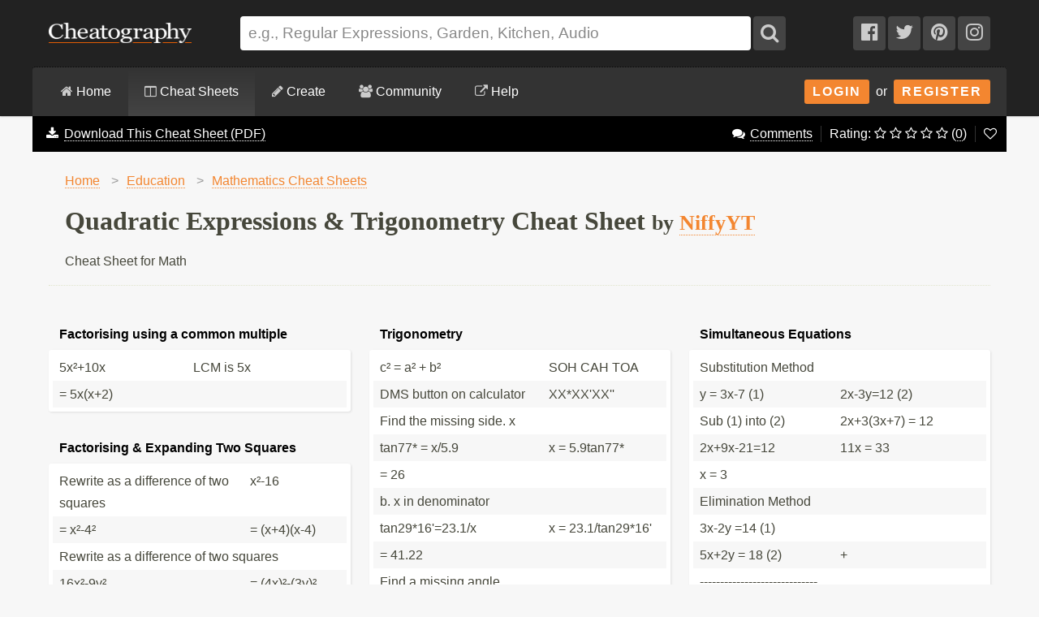

--- FILE ---
content_type: text/html; charset=utf-8
request_url: https://cheatography.com/niffyyt/cheat-sheets/quadratic-expressions-and-trigonometry/
body_size: 20960
content:
<!DOCTYPE html>
<html lang="en" prefix="og: http://ogp.me/ns#">
    <head>

        <title>Quadratic Expressions &amp; Trigonometry Cheat Sheet by NiffyYT - Download free from Cheatography - Cheatography.com: Cheat Sheets For Every Occasion</title>

        <link rel="dns-prefetch" href="https://media.cheatography.com">
        <link rel="preconnect" href="https://media.cheatography.com">

        <meta content="width=device-width, initial-scale=1.0, minimum-scale=1.0, maximum-scale=1.0, user-scalable=0" name="viewport">

        <meta http-equiv="Content-Type" content="text/html; charset=UTF-8">
        <meta http-equiv="Content-Style-Type" content="text/css">

        <meta http-equiv="X-UA-Compatible" content="IE=Edge">

        <base href="https://cheatography.com/"> <!-- https -->

        <link rel="shortcut icon" href="favicon.png">
        <link rel="apple-touch-icon" href="/images/cheatography-iphone.png">

        <link rel="alternate" type="application/rss+xml" title="New Cheat Sheets RSS feed." href="https://cheatography.com/explore/new/rss/">

                    <meta name="keywords" content="math ">
        
        
        <!-- Coil monetisation -->
        <meta name="monetization" content="$ilp.uphold.com/QRNi8QL4Gr3y">

        <script> var _paq = window._paq = window._paq || []; </script>

                    <link rel="canonical" href="https://cheatography.com/niffyyt/cheat-sheets/quadratic-expressions-and-trigonometry/" />
                            <meta property="fb:admins" content="860405712"/>
            <meta property="fb:app_id" content="152741628156662"/>
            <meta property="og:site_name" content="Cheatography"/>
            <meta property="og:url" content="https://cheatography.com/niffyyt/cheat-sheets/quadratic-expressions-and-trigonometry/"/>
            <meta property="og:title" content="Quadratic Expressions &amp; Trigonometry Cheat Sheet"/>
            <meta property="og:image" content="https://media.cheatography.com/storage/thumb/niffyyt_quadratic-expressions-and-trigonometry.600.jpg"/>
            <meta property="og:type" content="cheatography:cheat_sheet"/>

<meta name="twitter:card" content="summary_large_image" />
<meta name="twitter:title" content="Quadratic Expressions &amp; Trigonometry Cheat Sheet" />
<meta name="twitter:site" content="@Cheatography" />
<meta name="twitter:image" content="https://media.cheatography.com/storage/thumb/niffyyt_quadratic-expressions-and-trigonometry.600.jpg" />


                            <meta name="description" content="Cheat Sheet for Math"/>
                <meta property="og:description" content="Cheat Sheet for Math"/>
                <meta name="twitter:description" content="Cheat Sheet for Math" />
                    
        <script src="https://media.cheatography.com/scripts/jquery.min.js"></script>

        <link href="https://media.cheatography.com/styles/styles.scss.css?v=25" rel="stylesheet">

        <link rel="preload" href="https://media.cheatography.com/styles/font-awesome.min.css?v=3" as="style" onload="this.onload=null;this.rel='stylesheet'">
        <noscript><link href="https://media.cheatography.com/styles/font-awesome.min.css?v=2" rel="stylesheet"></noscript>

        <link rel="preload" href="https://media.cheatography.com/styles/bootstrap-tour-standalone.min.css" as="style" onload="this.onload=null;this.rel='stylesheet'">
        <script src="https://media.cheatography.com/scripts/bootstrap-tour-standalone.min.js"></script>

<link rel="stylesheet" href="//cdnjs.cloudflare.com/ajax/libs/highlight.js/10.7.1/styles/github-gist.min.css">
<script src="//cdnjs.cloudflare.com/ajax/libs/highlight.js/10.7.1/highlight.min.js"></script>
<script>hljs.highlightAll();</script>

        <script type="text/javascript">
            var defaultLanguages = false;
            var rememberTagCookieName = false;
            var ratableCheatSheetId = false;
            var isRateable = true;
            var loggedIn = false;
        </script>

        <meta name="p:domain_verify" content="f842c4485eeea6c6d71b4314221cc6c0"/>

<!-- PLACE THIS SECTION INSIDE OF YOUR HEAD TAGS -->
<!-- Below is a link to a CSS file that accounts for Cumulative Layout Shift, a new Core Web Vitals subset that Google uses to help rank your site in search -->
<!-- The file is intended to eliminate the layout shifts that are seen when ads load into the page. If you don't want to use this, simply remove this file -->
<!-- To find out more about CLS, visit https://web.dev/vitals/ -->
<link rel="stylesheet" href="https://a.pub.network/core/pubfig/cls.css">
<script data-cfasync="false" type="text/javascript">
  var freestar = freestar || {};
  freestar.queue = freestar.queue || [];
  freestar.config = freestar.config || {};
  // Tag IDs set here, must match Tags served in the Body for proper setup
  freestar.config.enabled_slots = [];
  freestar.initCallback = function () { (freestar.config.enabled_slots.length === 0) ? freestar.initCallbackCalled = false : freestar.newAdSlots(freestar.config.enabled_slots) }
</script>
<script src="https://a.pub.network/cheatography-com/pubfig.min.js" async></script>

    </head>

<body class="page-cheatsheet style2">
        <script type="text/javascript">
            var width = document.body.clientWidth;
            if (width <= 600) {
                deviceBracket = 'mobile';
            } else if (width <= 1000) {
                deviceBracket = 'tablet';
            } else {
                deviceBracket = 'desktop';
            }
            document.body.className += " " + deviceBracket + "Skin";
        </script>


    
        <!-- Google Analytics -->
        <script>
        (function(i,s,o,g,r,a,m){i['GoogleAnalyticsObject']=r;i[r]=i[r]||function(){
        (i[r].q=i[r].q||[]).push(arguments)},i[r].l=1*new Date();a=s.createElement(o),
        m=s.getElementsByTagName(o)[0];a.async=1;a.src=g;m.parentNode.insertBefore(a,m)
        })(window,document,'script','//www.google-analytics.com/analytics.js','ga');

        ga('create', 'UA-4997759-8', 'auto');
        ga('send', 'pageview');

        </script>
        <!-- End Google Analytics -->

    
    <div id="mobile_wrap_outer"><a href="#" id="mobileTrigger">Show Menu</a><div id="mobile_wrap_inner">
    <div id="header"><div id="header_inner">

        <!--<p style="color: #fff; text-align: center; margin: 0; padding: 6px 0 0;">Like puzzles? Check out this daily anagram game: <a href="https://raganam.com/">Raganam</a>!</p>-->

        
        <div id="topbar"><div class="inner">

            <form method="GET" action="/explore/search/"><p>

            <a href="https://cheatography.com/" class="imagelink logolink"><img height="25" width="176" id="title_logo" src="//media.cheatography.com/images/cheatography_logo.png?2" alt="Cheatography"></a>

            <input id="q" name="q" type="text" placeholder="e.g., Regular Expressions, Garden, Kitchen, Audio"> <button type="submit" id="qsubmit"><i class="fa fa-search"></i></button>

            <a class="social_link hideMobile" href="http://www.facebook.com/Cheatography"><i class="fa fa-facebook-official"></i></a>
            <a class="social_link hideMobile" href="http://twitter.com/Cheatography/"><i class="fa fa-twitter"></i></a>
            <a class="social_link hideMobile" href="http://www.pinterest.com/cheatography/"><i class="fa fa-pinterest"></i></a>
            <a class="social_link hideMobile" href="http://www.instagram.com/newcheatsheets/"><i class="fa fa-instagram"></i></a>

            </p></form>
            <script type="text/javascript">
                $(document).ready(function () {
                    // Restore search
                    var lastSearch = $.cookie('lastSearch');
                    $('#q').val(lastSearch);
                });
            </script>
        </div></div>

        </div><!-- /header_inner -->

        <div id="menubar"><div class="inner">
            <div class="clear"></div>

            <div id="user_info">
                <div class="logged_in" style="vertical-align: middle; position: relative; margin: 0; white-space: nowrap; z-index: 1001;">
                    <a style="vertical-align: middle; margin: 0; padding-right: 0;" class="imagelink gravatar replace_userlink" href="/replacethis/"><img class="gravatar replace_usergravatar" style="background: #fff; vertical-align: middle" src="#" width="32" height="32"></a>
                    <a style="color: #fff; vertical-align: middle" href="/replacethis/" class="replace_userlink replace_username"></a>
                    <a href="/messages/" title="You have 0 new messages." class="imageline"><i class="fa fa-fw fa-envelope"></i></a>
                </div>
                <div id="user_dropdown">
                    <div class="biptych1">
                        <ul>
                            <li class=" "><i class="fa fa-fw fa-star"></i><a href="/favourites/">Your Favourite Cheat Sheets</a></li>                                                    </ul>
                        <ul>
                            <li class=" "><i class="fa fa-fw fa-envelope"></i><a href="/messages/">Your Messages</a></li><li class=" replace_userlink"><i class="fa fa-fw fa-trophy"></i><a href="/replacethis/badges/">Your Badges</a></li><li class=" replace_userlink"><i class="fa fa-fw fa-heart"></i><a href="/replacethis/followers/">Your Friends</a></li><li class=" replace_userlink"><i class="fa fa-fw fa-comments"></i><a href="/replacethis/comments/">Your Comments</a></li>                        </ul>
                        <ul>
                            <li class=" replace_userlink"><i class="fa fa-fw fa-smile-o"></i><a href="/replacethis/">View Profile</a></li><li class=" replace_userlink"><i class="fa fa-fw fa-edit"></i><a href="/replacethis/edit/">Edit Profile</a></li><li class=" replace_userlink"><i class="fa fa-fw fa-key"></i><a href="/replacethis/password/">Change Password</a></li>                        </ul>
                        <ul>
                            <li class=" replace_userlink"><i class="fa fa-fw fa-sign-out"></i><a href="/replacethis/log-out/">Log out</a></li>                        </ul>
                    </div>
                    <div class="biptych2">
                        <ul>
                            <li class=" replace_userlink"><i class="fa fa-fw fa-columns"></i><a href="/replacethis/cheat-sheets/new/">New Cheat Sheet</a></li><li class=" replace_userlink"><i class="fa fa-fw fa-link"></i><a href="/replacethis/cheat-sheets/new-link/">New Link</a></li><li class=" replace_userlink"><i class="fa fa-fw fa-upload"></i><a href="/replacethis/cheat-sheets/new-upload/">New Upload</a></li>                        </ul>
                        <ul>
                            <li class=" replace_userlink"><i class="fa fa-fw fa-columns"></i><a href="/replacethis/cheat-sheets/live/">Live Cheat Sheets</a></li><li class=" replace_userlink"><i class="fa fa-fw fa-columns"></i><a href="/replacethis/cheat-sheets/drafts/">Draft Cheat Sheets</a></li><li class=" replace_userlink"><i class="fa fa-fw fa-group"></i><a href="/replacethis/cheat-sheets/collaborations/">Collaborations</a></li><li class=" replace_userlink"><i class="fa fa-fw fa-link"></i><a href="/replacethis/cheat-sheets/links/">Links</a></li>                        </ul>
                        <ul>
                                                    </ul>
                        <!--<ul>
                            <li class=" replace_userlink"><i class="fa fa-fw fa-line-chart"></i><a href="/replacethis/cheat-sheets/downloads/">Cheat Sheet Downloads</a></li>                        </ul>-->
                    </div>

                    <div class="clear"></div>
                </div>
                <div class="logged_out"><a class="imagelink login_button" href="/members/login">Login</a> &nbsp;or&nbsp; <a class="imagelink login_button" href="/members/register/">Register</a></div>
                <div class="clear"></div>
            </div>

            <!-- Site section: explore -->
            <nav><ul>
                <li><a href="/"><i class="fa fa-home"></i> Home</a></li>
                    <li class="hidden showMobile logged_out"><a href="/members/login/">Login</a></li>
                    <li class="hidden showMobile logged_out"><a href="/members/register/">Register</a></li>
                <li  class="on"><a id="tourbrowse" href="/explore/"><i class="fa fa-columns"></i> Cheat Sheets</a>
                <ul class="hideMobile"><li class=" "><i class="fa fa-fw fa-code"></i><a href="/programming/">Programming Cheat Sheets</a></li><li class=" "><i class="fa fa-fw fa-desktop"></i><a href="/software/">Software Cheat Sheets</a></li><li class=" "><i class="fa fa-fw fa-briefcase"></i><a href="/business/">Business and Marketing Cheat Sheets</a></li><li class=" "><i class="fa fa-fw fa-graduation-cap"></i><a href="/education/">Education Cheat Sheets</a></li><li class=" "><i class="fa fa-fw fa-home"></i><a href="/home/">Home and Health Cheat Sheets</a></li><li class=" "><i class="fa fa-fw fa-gamepad"></i><a href="/games/">Games and Hobbies Cheat Sheets</a></li><li class=" menu_separate  "><i class="fa fa-fw fa-graduation-cap"></i><a href="/explore/new/">New Cheat Sheets</a></li><li class=" "><i class="fa fa-fw fa-star"></i><a href="/explore/popular/">Popular Cheat Sheets</a></li><li class=" menu_separate  "><i class="fa fa-fw fa-tag"></i><a href="/explore/tags/">Cheat Sheets by Tag</a></li><li class=" "><i class="fa fa-fw fa-globe"></i><a href="/language/">Cheat Sheets by Language</a></li><li class=" menu_separate  "><i class="fa fa-fw fa-link"></i><a href="/external/">Cheat Sheet Links</a></li>  <!--<li><a href="/explore/top/">Top Cheat Sheets</a></li>
                            <li><a href="/explore/downloaded/">Most Downloaded</a></li>
                            <li><a href="/explore/commented/">Most Commented On</a></li>
                            <li><a href="/explore/downloads/">Recently Downloaded</a></li>-->
                        </ul>
            		            	</li>
                <li class=""><a id="tourcreate" href="/create/"><i class="fa fa-pencil"></i> Create</a>
                <ul class="hideMobile"><li class=" "><i class="fa fa-fw fa-question"></i><a href="/create/">Getting Started</a></li><li class=" logged_in"><i class="fa fa-fw fa-columns"></i><a href="/create/cheat-sheet/">Create a New Cheat Sheet</a></li><li class=" logged_in"><i class="fa fa-fw fa-upload"></i><a href="/create/cheat-sheet-upload/">Upload a Cheat Sheet</a></li><li class=" logged_in"><i class="fa fa-fw fa-link"></i><a href="/create/cheat-sheet-link/">Link to a Cheat Sheet</a></li>
                        <li class="menu_separate"><i class="fa fa-fw fa-smile-o"></i>A <a href="/davechild/cheat-sheets/cheatography/">Cheat Sheet</a> for Making Cheat Sheets!</li>
                        </ul>
            		</li>
                <li><a id="tourcommunity" href="/members/"><i class="fa fa-users"></i> Community</a>
            		<ul class="hideMobile">
                    <li class=" "><i class="fa fa-fw fa-globe"></i><a href="/members/">Community</a></li><li class=" "><i class="fa fa-fw fa-trophy"></i><a href="/badges/">Badges</a></li><li class=" menu_separate  logged_in"><i class="fa fa-fw fa-heart"></i><a href="/replacethis/followers/">Friends</a></li><li class=" logged_out"><i class="fa fa-fw fa-user"></i><a href="/members/register/">Join Us!</a></li><li class=" menu_separate  logged_out"><i class="fa fa-fw fa-key"></i><a href="/members/login/">Login</a></li><li class=" menu_separate  "><i class="fa fa-fw fa-twitter"></i><a href="http://twitter.com/Cheatography/">Twitter</a></li><li class=" "><i class="fa fa-fw fa-facebook"></i><a href="http://www.facebook.com/Cheatography">Facebook</a></li><li class=" "><i class="fa fa-fw fa-pinterest"></i><a href="http://www.pinterest.com/cheatography/">Pinterest</a></li><li class=" "><i class="fa fa-fw fa-instagram"></i><a href="http://www.instagram.com/newcheatsheets/">Instagram</a></li>                    </ul>
                </li>
                <li class="last"><a href="https://www.facebook.com/pg/Cheatography/community/" target="_blank" rel="noopener noreferrer" title="Get help on our Facebook community (opens in new window)."><i class="fa fa-external-link"></i> Help</a></li>
                <!--<li class="last"><a href="/help/"><i class="fa fa-question-circle"></i> Help</a>
                    <ul class="hideMobile">
                        <li class=" "><i class="fa fa-fw fa-info-circle"></i><a href="/help/">General Help Information</a></li>                        <li><i class="fa fa-fw fa-ticket"></i><a href="http://getsatisfaction.com/cheatography">Cheatography Support</a></li>
                        <li class="logged_in"><i class="fa fa-fw fa-location-arrow"></i><a href="/davechild/cheat-sheets/cheatography/?show_tour">Take a Tour!</a></li>
                    </ul>
                </li>-->
            </ul><div class="hidden showMobile logged_in" id="user_dropdown_mobile"></div></nav>

            <div class="clear"></div>

        </div></div>

    </div><!-- /header -->

    <div id="content" itemscope itemtype="http://schema.org/Course">
        <div id="content_inner"><!-- google_ad_section_start -->

    
        <div class="off">
            <span itemprop="provider" itemscope itemtype="http://schema.org/Organization">
                <span itemprop="name">Cheatography</span>
                <span itemprop="url">https://cheatography.com</span>
            </span>
        </div>

        <div class="hideMobile" id="cs_menu_wrapper"><div id="cs_menu">

        <div class="download_menu" id="tourcheatsheetmenu">

        <ul class="hideMobile noicon downloadItem"><li style="float: left; border-right: none;"><i class="fa fa-fw fa-download"></i> <a href="/niffyyt/cheat-sheets/quadratic-expressions-and-trigonometry/#downloads" onclick="trackDownloadPopup();">Download This Cheat Sheet (PDF)</a></li></ul><ul class="hideMobile noicon"><li><i class="fa fa-fw fa-comments"></i> <a href="/niffyyt/cheat-sheets/quadratic-expressions-and-trigonometry/#comments">Comments</a></li><li class="ratingStars">Rating:
                <i class="fa fa-spin fa-spinner"></i> <i></i> <i></i> <i></i> <i></i> <span id="ratingStarsCount" style="display: none;">(<a href="/niffyyt/cheat-sheets/quadratic-expressions-and-trigonometry/ratings/"></a>)</span></a>
            </li><li><a href="#" title="Add or remove this cheat sheet from your favourites" class="imagelink toggle_favourite_link" id="item_cs_39308"><i class="fa fa-heart-o"></i></a>
            </li></ul></div></div></div>
    
                   <div class="clear"></div>

                            <div id="pagetitle">

    
<div itemscope itemtype="http://schema.org/BreadcrumbList">
<ol class="breadcrumbs">
  <li itemprop="itemListElement" itemscope
      itemtype="http://schema.org/ListItem">
    <a itemscope itemtype="http://schema.org/Thing" itemprop="item" href="https://cheatography.com/" itemid="https://cheatography.com/">
        <span itemprop="name">Home</span></a>
    <meta itemprop="position" content="1" />
      <span class="divider">&gt;</span>
  </li>


  <li itemprop="itemListElement" itemscope
      itemtype="http://schema.org/ListItem">
    <a itemscope itemtype="http://schema.org/Thing" itemprop="item" href="https://cheatography.com/education/" itemid="https://cheatography.com/education/">
      <span itemprop="name">Education</span></a>
    <meta itemprop="position" content="2" />
      <span class="divider">&gt;</span>
  </li>

      <li itemprop="itemListElement" itemscope itemtype="http://schema.org/ListItem">
        <a rel="tag" itemscope itemtype="http://schema.org/Thing" itemprop="item" href="https://cheatography.com/tag/mathematics/" itemid="https://cheatography.com/tag/mathematics/">
          <span itemprop="name">Mathematics Cheat Sheets</span></a>
        <meta itemprop="position" content="3" />
      </li>

</ol>

  <h1 itemprop="itemListElement" itemscope
      itemtype="http://schema.org/ListItem">
    <span itemscope itemtype="http://schema.org/Thing" itemprop="item" itemid="https://cheatography.com/niffyyt/cheat-sheets/quadratic-expressions-and-trigonometry/">
      <span itemprop="name">Quadratic Expressions &amp; Trigonometry Cheat Sheet</span> <span class="subhead"> by  <span itemprop="author" itemscope itemtype="http://schema.org/Person"><a href="http://www.cheatography.com/niffyyt/" class="user_hover" itemprop="url"><span itemprop="name">NiffyYT</span></a></span></span></span>
    <meta itemprop="position" content="4" />
  </h1>
</div>
<style type="text/css">
  ol.breadcrumbs {
    margin: 0;
    padding: 0;
    list-style: none;
  }
  ol.breadcrumbs li {
    float: left;
  }
  ol.breadcrumbs li span.divider {
    padding: 0 10px;
    color: #999;
  }
  h1 {
    clear: both;
    margin-bottom: 0;
  }
</style>
<div class="clear"></div>





                    <p class="subdesc" itemprop="description">Cheat Sheet for Math</p>                    <div class="clear"></div>

                </div>
                    
        
        <div id="body_wide"><div id="body_wide_inner"><div id="body_wide_shadow">


<script type="text/javascript">
    var defaultRating = 0.0000;
    var ratingCount = 0;
    ratableCheatSheetId = '39308';
    var hasUserRating = false;
            </script>


            <script type="text/javascript">
var redirectTimeout;
var cheat_sheet_id = 39308; // Used in ajax
var cheatSheetName = 'Quadratic Expressions &amp; Trigonometry Cheat Sheet';
    var bTracking = false;

$(document).ready(function() {
    var hiddenBlocks = new Array();
    if ($.cookie('hiddenBlocks')) {
        hiddenBlocks = $.cookie('hiddenBlocks').split('-');
        for (var i = 0; i < hiddenBlocks.length; i++) {
            $('#block_' + hiddenBlocks[i]).slideUp(400);
        }
    }
    $('.cheat_sheet_output_title').click(function() {
        var block_id = this.id.substr(6);
        // Check to see if it's hidden
        if ($.inArray(block_id, hiddenBlocks) === -1) {
            $('#block_' + block_id).slideUp(400);
            hiddenBlocks[hiddenBlocks.length] = block_id;
        } else {
            $('#block_' + block_id).slideDown(400);
            for (var i = 0; i < hiddenBlocks.length; i++) {
                if (hiddenBlocks[i] == block_id) {
                    hiddenBlocks.splice(i, 1);
                }
            }
        }
        // Now, toggle all those items with cookies
        $.cookie('hiddenBlocks', hiddenBlocks.join('-'));
    });
});
</script>

    
        
                            

        <div class="clear"></div>

                <style type="text/css">

            #subsection_programming { display: none; }
#subsection_software { display: none; }
#subsection_business { display: none; }
#subsection_education { display: none; }
#subsection_home { display: none; }
#subsection_games { display: none; }

            h2, .sidebar_box h4 {
                border-bottom: 3px solid #000000;
            }

            .cheat_sheet_output_wrapper {
                background: #000000;
                border-bottom: 3px solid #000000;
            }

                .cheat_sheet_output_wrapper a, .cheat_sheet_output_wrapper a:visited, .cheat_sheet_output_wrapper a:focus, .cheat_sheet_output_wrapper a:link, .cheat_sheet_output_wrapper a:hover {
                    color: #000000;
                    border-color: #000000;
                }

                .cheat_sheet_output_wrapper .cheat_sheet_output_block tr.altrow td, .cheat_sheet_output_wrapper .cheat_sheet_note {
                    background: #F7F7F7;
                }

                .cheat_sheet_output_wrapper .cheat_sheet_note {
                    border-top: 3px solid #000000;
                }

                .cheat_sheet_output_wrapper h3.cheat_sheet_section_title {
                    text-align: center;
                    font-size: 2em;
                    padding: 30px 0 20px 0;
                    margin: 0;
                    background: #fff;
                    color: #000000;
                }

                .cheat_sheet_output_wrapper h3.cheat_sheet_output_title {
                                            color: #F7F7F7;
                                    }

            /* Breaks */
            .cheat_sheet_output_column_columnbreak, .cheat_sheet_output_column_pagebreak {
                border-color: #eee;
            }

                .cheat_sheet_output_wrapper.cheat_sheet_output_column_columnbreak .cheat_sheet_output_block,
                .cheat_sheet_output_wrapper.cheat_sheet_output_column_pagebreak .cheat_sheet_output_block {
                    border-top: none;
                }

                .cheat_sheet_output_wrapper.cheat_sheet_output_column_columnbreak h3.cheat_sheet_output_title,
                .cheat_sheet_output_wrapper.cheat_sheet_output_column_pagebreak h3.cheat_sheet_output_title {
                    color: #999;
                    background: #eee;
                }

            /* Buttons */
            .button_add, .button_add:visited, .button_add:active, .button_add:hover, .draft_notice {
                background-color: #000000;
                border: 1px solid #000000;
                color: #F7F7F7;
            }

                .button_add:hover {
                    background-color: #F7F7F7;
                    color: #000000;
                }

            .download_menu {
                background-color: #000000;
            }

            #content #content_inner, #cs_menu {
                border-top-color: #000000;
            }

            #content #content_inner {
                /*top: -3px;*/
                border: none;
            }

            #menubar .inner {
                border-top-color: #000000;
            }

            .cheat_sheet_output_block div {
                border-color: #000000 !important;
            }

            .footer_popup {
                background-color: #F7F7F7;
                box-shadow: 0 0 3px #000000;
            }


            /* style 2 */

            .style2, .style2 #content #content_inner {
                background: #F7F7F7;
            }
            .style2 #cs_menu .download_menu {
                border-bottom: 2px solid #F7F7F7;
            }
            .style2 #tag_list a {
                color: #000000;
                border-color: #000000;
            }
            .style2 .cheat_sheet_output_wrapper .cheat_sheet_output_block tr td, .style2 .cheat_sheet_output_wrapper .cheat_sheet_note {
                background: #F7F7F7;
            }
            .style2 .cheat_sheet_output_wrapper .cheat_sheet_output_block tr td {
                border: 0px solid #000000;
            }
            .style2 .cheat_sheet_output_wrapper .cheat_sheet_note {
                border-top: 1px solid #000000 !important;
            }
            .style2 .cheat_sheet_output_wrapper h3.cheat_sheet_output_title {
                                    color: #000000;
                            }
            .style2 .cheat_sheet_output_block div {
                border-color: #F7F7F7 !important;
            }


            .style2 .cheat_sheet_output_wrapper h3.cheat_sheet_output_title {
                padding: 6px 13px;
            }
            .style2 .cheat_sheet_output_wrapper {
                border-bottom: none;
                background: none;
                margin-bottom: 25px;
            }
            #downloads {
                background: none;
                border-top: none;
                border-bottom: none;
            }
            .style2 .commentblock {
                background: none;
                margin-bottom: 35px;
            }
            .style2 .commentblock .commenter {
                background: none;
            }
            .style2 .commentblock .commentext {
                background: #fff;
                border-radius: 3px;
                padding: 1em;
                box-shadow: 1px 1px 3px rgba(0, 0, 0, 0.1);
            }

                .style2 .cheat_sheet_output_wrapper .cheat_sheet_output_block {
                    padding: 5px;
                    border-radius: 3px;
                    background: #fff;
                    box-shadow: 1px 1px 3px rgba(0, 0, 0, 0.1);
                }

                .style2 .cheat_sheet_output_wrapper .cheat_sheet_output_block tr.altrow td, .style2 .cheat_sheet_output_wrapper .cheat_sheet_note {
                    background: #fff;
                }


        </style>

        
            <article>

                                


            <table border="0" cellspacing="0" width="100%" cellpadding="0" class="cheat_sheet_output">
                <tr>
                                                <td width="32%" valign="top" class="cheat_sheet_output_sortable cheat_sheet_output_column_1">

                                





    <section class="cheat_sheet_output_wrapper cheat_sheet_output_column_twocol" style="z-index: 30; page-break-inside: avoid; " id="block_151909">
    





            <h3 class="cheat_sheet_output_title" id="title_39308_151909">Factor&#173;ising using a common multiple</h3>
        <div class="cheat_sheet_output_block" id="block_39308_151909">
                        <table border="0" cellspacing="0" cellpadding="0" id="cheat_sheet_output_table" class="cheat_sheet_output_twocol">
                                                                                    <tr class="altrow countrow">
                                                                                            <td valign="top" class="cheat_sheet_output_cell_1"    style="
                                                                                                                                                                                                                                                        "><div style="padding: 3px 8px;">5x²+10x</div></td>
                                                                                                                        <td valign="top" class="cheat_sheet_output_cell_2"    style="
                                                                                                                                                                                                                                                        "><div style="padding: 3px 8px;">LCM is 5x</div></td>
                                                                                </tr>
                                                                                            <tr class="countrow">
                                                                                            <td valign="top" class="cheat_sheet_output_cell_1"    colspan="2" style="
                                                                                                                                                                                                                                                        "><div style="padding: 3px 8px;">= 5x(x+2)</div></td>
                                                                                </tr>
                                                                        </table>
                            </div>
</section>






    <section class="cheat_sheet_output_wrapper cheat_sheet_output_column_twocol" style="z-index: 30; page-break-inside: avoid; " id="block_151910">
    





            <h3 class="cheat_sheet_output_title" id="title_39308_151910">Factor&#173;ising &amp; Expanding Two Squares</h3>
        <div class="cheat_sheet_output_block" id="block_39308_151910">
                        <table border="0" cellspacing="0" cellpadding="0" id="cheat_sheet_output_table" class="cheat_sheet_output_twocol">
                                                                                    <tr class="altrow countrow">
                                                                                            <td valign="top" class="cheat_sheet_output_cell_1"    style="
                                                                                                                                                                                                                                                        "><div style="padding: 3px 8px;">Rewrite as a difference of two squares</div></td>
                                                                                                                        <td valign="top" class="cheat_sheet_output_cell_2"    style="
                                                                                                                                                                                                                                                        "><div style="padding: 3px 8px;">x²-16</div></td>
                                                                                </tr>
                                                                                            <tr class="countrow">
                                                                                            <td valign="top" class="cheat_sheet_output_cell_1"    style="
                                                                                                                                                                                                                                                        "><div style="padding: 3px 8px;">= x²-4²</div></td>
                                                                                                                        <td valign="top" class="cheat_sheet_output_cell_2"    style="
                                                                                                                                                                                                                                                        "><div style="padding: 3px 8px;">= (x+4)(x-4)</div></td>
                                                                                </tr>
                                                                                            <tr class="altrow countrow">
                                                                                            <td valign="top" class="cheat_sheet_output_cell_1"    colspan="2" style="
                                                                                                                                                                                                                                                        "><div style="padding: 3px 8px;">Rewrite as a difference of two squares</div></td>
                                                                                </tr>
                                                                                            <tr class="countrow">
                                                                                            <td valign="top" class="cheat_sheet_output_cell_1"    style="
                                                                                                                                                                                                                                                        "><div style="padding: 3px 8px;">16x²-9y²</div></td>
                                                                                                                        <td valign="top" class="cheat_sheet_output_cell_2"    style="
                                                                                                                                                                                                                                                        "><div style="padding: 3px 8px;">= (4x)²-&#173;(3y)²</div></td>
                                                                                </tr>
                                                                                            <tr class="altrow countrow">
                                                                                            <td valign="top" class="cheat_sheet_output_cell_1"    colspan="2" style="
                                                                                                                                                                                                                                                        "><div style="padding: 3px 8px;">= (4x+3y&#173;)(4&#173;x-3y)</div></td>
                                                                                </tr>
                                                                                            <tr class="countrow">
                                                                                            <td valign="top" class="cheat_sheet_output_cell_1"    colspan="2" style="
                                                                                                                                                                                                                                                        "><div style="padding: 3px 8px;">Difference of squares in the form ab²x²-&#173;ac²y²</div></td>
                                                                                </tr>
                                                                                            <tr class="altrow countrow">
                                                                                            <td valign="top" class="cheat_sheet_output_cell_1"    style="
                                                                                                                                                                                                                                                        "><div style="padding: 3px 8px;">18x²y⁴&#173;-98x2z2</div></td>
                                                                                                                        <td valign="top" class="cheat_sheet_output_cell_2"    style="
                                                                                                                                                                                                                                                        "><div style="padding: 3px 8px;">= 2x2(9y&#173;⁴-49z2)</div></td>
                                                                                </tr>
                                                                                            <tr class="countrow">
                                                                                            <td valign="top" class="cheat_sheet_output_cell_1"    style="
                                                                                                                                                                                                                                                        "><div style="padding: 3px 8px;">= 2x²[(3&#173;y²)&#173;²-(&#173;7z)²]</div></td>
                                                                                                                        <td valign="top" class="cheat_sheet_output_cell_2"    style="
                                                                                                                                                                                                                                                        "><div style="padding: 3px 8px;">= 2x²(3y&#173;+7z&#173;)(3&#173;y-7z)</div></td>
                                                                                </tr>
                                                                        </table>
                            </div>
</section>






    <section class="cheat_sheet_output_wrapper cheat_sheet_output_column_twocol" style="z-index: 30; page-break-inside: avoid; " id="block_151911">
    





            <h3 class="cheat_sheet_output_title" id="title_39308_151911">Factor&#173;ising Monic Trinomials</h3>
        <div class="cheat_sheet_output_block" id="block_39308_151911">
                        <table border="0" cellspacing="0" cellpadding="0" id="cheat_sheet_output_table" class="cheat_sheet_output_twocol">
                                                                                    <tr class="altrow countrow">
                                                                                            <td valign="top" class="cheat_sheet_output_cell_1"    style="
                                                                                                                                                                                                                                                        "><div style="padding: 3px 8px;">Factorise x² +4x+3</div></td>
                                                                                                                        <td valign="top" class="cheat_sheet_output_cell_2"    style="
                                                                                                                                                                                                                                                        "><div style="padding: 3px 8px;">Find factors of 3, summing to 4</div></td>
                                                                                </tr>
                                                                                            <tr class="countrow">
                                                                                            <td valign="top" class="cheat_sheet_output_cell_1"    style="
                                                                                                                                                                                                                                                        "><div style="padding: 3px 8px;">1 &amp; 3</div></td>
                                                                                                                        <td valign="top" class="cheat_sheet_output_cell_2"    style="
                                                                                                                                                                                                                                                        "><div style="padding: 3px 8px;">= (x+1)(x+3)</div></td>
                                                                                </tr>
                                                                                            <tr class="altrow countrow">
                                                                                            <td valign="top" class="cheat_sheet_output_cell_1"    colspan="2" style="
                                                                                                                                                                                                                                                        ">&nbsp;</td>
                                                                                </tr>
                                                                                            <tr class="countrow">
                                                                                            <td valign="top" class="cheat_sheet_output_cell_1"    style="
                                                                                                                                                                                                                                                        "><div style="padding: 3px 8px;">Factorise x²-12x+32</div></td>
                                                                                                                        <td valign="top" class="cheat_sheet_output_cell_2"    style="
                                                                                                                                                                                                                                                        "><div style="padding: 3px 8px;">Find factors of 32, summing to -12</div></td>
                                                                                </tr>
                                                                                            <tr class="altrow countrow">
                                                                                            <td valign="top" class="cheat_sheet_output_cell_1"    style="
                                                                                                                                                                                                                                                        "><div style="padding: 3px 8px;">-4 &amp; -8</div></td>
                                                                                                                        <td valign="top" class="cheat_sheet_output_cell_2"    style="
                                                                                                                                                                                                                                                        "><div style="padding: 3px 8px;">= (x-4)(x-8)</div></td>
                                                                                </tr>
                                                                        </table>
                            </div>
</section>






    <section class="cheat_sheet_output_wrapper cheat_sheet_output_column_twocol" style="z-index: 30; page-break-inside: avoid; " id="block_151913">
    





            <h3 class="cheat_sheet_output_title" id="title_39308_151913">Perfect Squares</h3>
        <div class="cheat_sheet_output_block" id="block_39308_151913">
                        <table border="0" cellspacing="0" cellpadding="0" id="cheat_sheet_output_table" class="cheat_sheet_output_twocol">
                                                                                    <tr class="altrow countrow">
                                                                                            <td valign="top" class="cheat_sheet_output_cell_1"    style="
                                                                                                                                                                                                                                                        "><div style="padding: 3px 8px;">Is 16x²-8²+1 a perfect square?</div></td>
                                                                                                                        <td valign="top" class="cheat_sheet_output_cell_2"    style="
                                                                                                                                                                                                                                                        "><div style="padding: 3px 8px;">a=4, b=1</div></td>
                                                                                </tr>
                                                                                            <tr class="countrow">
                                                                                            <td valign="top" class="cheat_sheet_output_cell_1"    style="
                                                                                                                                                                                                                                                        "><div style="padding: 3px 8px;">-2x4x1=8</div></td>
                                                                                                                        <td valign="top" class="cheat_sheet_output_cell_2"    style="
                                                                                                                                                                                                                                                        "><div style="padding: 3px 8px;">Yes, (4x-1)²</div></td>
                                                                                </tr>
                                                                        </table>
                            </div>
</section>






    <section class="cheat_sheet_output_wrapper cheat_sheet_output_column_twocol" style="z-index: 30; page-break-inside: avoid; " id="block_151914">
    





            <h3 class="cheat_sheet_output_title" id="title_39308_151914">Algebraic Fractions</h3>
        <div class="cheat_sheet_output_block" id="block_39308_151914">
                        <table border="0" cellspacing="0" cellpadding="0" id="cheat_sheet_output_table" class="cheat_sheet_output_twocol">
                                                                                    <tr class="altrow countrow">
                                                                                            <td valign="top" class="cheat_sheet_output_cell_1"    style="
                                                                                                                                                                                                                                                        "><div style="padding: 3px 8px;">5x+10/5</div></td>
                                                                                                                        <td valign="top" class="cheat_sheet_output_cell_2"    style="
                                                                                                                                                                                                                                                        "><div style="padding: 3px 8px;">5(x+2/5</div></td>
                                                                                </tr>
                                                                                            <tr class="countrow">
                                                                                            <td valign="top" class="cheat_sheet_output_cell_1"    colspan="2" style="
                                                                                                                                                                                                                                                        "><div style="padding: 3px 8px;">= (x+2)</div></td>
                                                                                </tr>
                                                                                            <tr class="altrow countrow">
                                                                                            <td valign="top" class="cheat_sheet_output_cell_1"    colspan="2" style="
                                                                                                                                                                                                                                                        "><div style="padding: 3px 8px;">Factorise where possible</div></td>
                                                                                </tr>
                                                                                            <tr class="countrow">
                                                                                            <td valign="top" class="cheat_sheet_output_cell_1"    style="
                                                                                                                                                                                                                                                        "><div style="padding: 3px 8px;">x²-5x+&#173;6/x&#173;²-7x+12</div></td>
                                                                                                                        <td valign="top" class="cheat_sheet_output_cell_2"    style="
                                                                                                                                                                                                                                                        "><div style="padding: 3px 8px;">= (x-3)(&#173;x-2&#173;)/(&#173;x-3&#173;)(x-4)</div></td>
                                                                                </tr>
                                                                                            <tr class="altrow countrow">
                                                                                            <td valign="top" class="cheat_sheet_output_cell_1"    colspan="2" style="
                                                                                                                                                                                                                                                        "><div style="padding: 3px 8px;">= (x-2)(x-4)</div></td>
                                                                                </tr>
                                                                                            <tr class="countrow">
                                                                                            <td valign="top" class="cheat_sheet_output_cell_1"    style="
                                                                                                                                                                                                                                                        "><div style="padding: 3px 8px;">Multiply &amp; Dividing</div></td>
                                                                                                                        <td valign="top" class="cheat_sheet_output_cell_2"    style="
                                                                                                                                                                                                                                                        "><div style="padding: 3px 8px;">2x²/x²+x ÷ 4x²/6x+6</div></td>
                                                                                </tr>
                                                                                            <tr class="altrow countrow">
                                                                                            <td valign="top" class="cheat_sheet_output_cell_1"    style="
                                                                                                                                                                                                                                                        "><div style="padding: 3px 8px;">= 2x²/x(x+1) ÷ 4x²/6(x+1)</div></td>
                                                                                                                        <td valign="top" class="cheat_sheet_output_cell_2"    style="
                                                                                                                                                                                                                                                        "><div style="padding: 3px 8px;">= 2x²/x(x+1) X 6(x+1)/4x²</div></td>
                                                                                </tr>
                                                                                            <tr class="countrow">
                                                                                            <td valign="top" class="cheat_sheet_output_cell_1"    colspan="2" style="
                                                                                                                                                                                                                                                        "><div style="padding: 3px 8px;">=6/2x = 3/x</div></td>
                                                                                </tr>
                                                                                            <tr class="altrow countrow">
                                                                                            <td valign="top" class="cheat_sheet_output_cell_1"    colspan="2" style="
                                                                                                                                                                                                                                                        "><div style="padding: 3px 8px;">Adding &amp; Subtra&#173;cting</div></td>
                                                                                </tr>
                                                                                            <tr class="countrow">
                                                                                            <td valign="top" class="cheat_sheet_output_cell_1"    style="
                                                                                                                                                                                                                                                        "><div style="padding: 3px 8px;">5/xy + 6/xy - m/xy</div></td>
                                                                                                                        <td valign="top" class="cheat_sheet_output_cell_2"    style="
                                                                                                                                                                                                                                                        "><div style="padding: 3px 8px;">5+6-m/xy</div></td>
                                                                                </tr>
                                                                                            <tr class="altrow countrow">
                                                                                            <td valign="top" class="cheat_sheet_output_cell_1"    colspan="2" style="
                                                                                                                                                                                                                                                        "><div style="padding: 3px 8px;">= 11-m/xy</div></td>
                                                                                </tr>
                                                                                            <tr class="countrow">
                                                                                            <td valign="top" class="cheat_sheet_output_cell_1"    style="
                                                                                                                                                                                                                                                        "><div style="padding: 3px 8px;">b. when the denomi&#173;nators are different</div></td>
                                                                                                                        <td valign="top" class="cheat_sheet_output_cell_2"    style="
                                                                                                                                                                                                                                                        "><div style="padding: 3px 8px;">1/x - 2/y</div></td>
                                                                                </tr>
                                                                                            <tr class="altrow countrow">
                                                                                            <td valign="top" class="cheat_sheet_output_cell_1"    style="
                                                                                                                                                                                                                                                        "><div style="padding: 3px 8px;">LCD = xy</div></td>
                                                                                                                        <td valign="top" class="cheat_sheet_output_cell_2"    style="
                                                                                                                                                                                                                                                        "><div style="padding: 3px 8px;">1 X y/xy - 2 X x/xy</div></td>
                                                                                </tr>
                                                                                            <tr class="countrow">
                                                                                            <td valign="top" class="cheat_sheet_output_cell_1"    colspan="2" style="
                                                                                                                                                                                                                                                        "><div style="padding: 3px 8px;">1/x - 2/y = y/xy - 2x/xy = y-2x/xy</div></td>
                                                                                </tr>
                                                                        </table>
                            </div>
</section>
                            </td>
                                                                            <td class="cheat_sheet_output_column_spacer" width="2%">&nbsp;</td>
                                                        <td width="32%" valign="top" class="cheat_sheet_output_sortable cheat_sheet_output_column_2">

                                





    <section class="cheat_sheet_output_wrapper cheat_sheet_output_column_twocol" style="z-index: 30; page-break-inside: avoid; " id="block_151915">
    





            <h3 class="cheat_sheet_output_title" id="title_39308_151915">Trigon&#173;ometry</h3>
        <div class="cheat_sheet_output_block" id="block_39308_151915">
                        <table border="0" cellspacing="0" cellpadding="0" id="cheat_sheet_output_table" class="cheat_sheet_output_twocol">
                                                                                    <tr class="altrow countrow">
                                                                                            <td valign="top" class="cheat_sheet_output_cell_1"    style="
                                                                                                                                                                                                                                                        "><div style="padding: 3px 8px;">c² = a² + b²</div></td>
                                                                                                                        <td valign="top" class="cheat_sheet_output_cell_2"    style="
                                                                                                                                                                                                                                                        "><div style="padding: 3px 8px;">SOH CAH TOA</div></td>
                                                                                </tr>
                                                                                            <tr class="countrow">
                                                                                            <td valign="top" class="cheat_sheet_output_cell_1"    style="
                                                                                                                                                                                                                                                        "><div style="padding: 3px 8px;">DMS button on calculator</div></td>
                                                                                                                        <td valign="top" class="cheat_sheet_output_cell_2"    style="
                                                                                                                                                                                                                                                        "><div style="padding: 3px 8px;">XX*XX'XX''</div></td>
                                                                                </tr>
                                                                                            <tr class="altrow countrow">
                                                                                            <td valign="top" class="cheat_sheet_output_cell_1"    colspan="2" style="
                                                                                                                                                                                                                                                        "><div style="padding: 3px 8px;">Find the missing side. x</div></td>
                                                                                </tr>
                                                                                            <tr class="countrow">
                                                                                            <td valign="top" class="cheat_sheet_output_cell_1"    style="
                                                                                                                                                                                                                                                        "><div style="padding: 3px 8px;">tan77* = x/5.9</div></td>
                                                                                                                        <td valign="top" class="cheat_sheet_output_cell_2"    style="
                                                                                                                                                                                                                                                        "><div style="padding: 3px 8px;">x = 5.9tan77*</div></td>
                                                                                </tr>
                                                                                            <tr class="altrow countrow">
                                                                                            <td valign="top" class="cheat_sheet_output_cell_1"    colspan="2" style="
                                                                                                                                                                                                                                                        "><div style="padding: 3px 8px;">= 26</div></td>
                                                                                </tr>
                                                                                            <tr class="countrow">
                                                                                            <td valign="top" class="cheat_sheet_output_cell_1"    colspan="2" style="
                                                                                                                                                                                                                                                        "><div style="padding: 3px 8px;">b. x in denomi&#173;nator</div></td>
                                                                                </tr>
                                                                                            <tr class="altrow countrow">
                                                                                            <td valign="top" class="cheat_sheet_output_cell_1"    style="
                                                                                                                                                                                                                                                        "><div style="padding: 3px 8px;">tan29*&#173;16'&#173;=23.1/x</div></td>
                                                                                                                        <td valign="top" class="cheat_sheet_output_cell_2"    style="
                                                                                                                                                                                                                                                        "><div style="padding: 3px 8px;">x = 23.1/t&#173;an2&#173;9*16'</div></td>
                                                                                </tr>
                                                                                            <tr class="countrow">
                                                                                            <td valign="top" class="cheat_sheet_output_cell_1"    colspan="2" style="
                                                                                                                                                                                                                                                        "><div style="padding: 3px 8px;">= 41.22</div></td>
                                                                                </tr>
                                                                                            <tr class="altrow countrow">
                                                                                            <td valign="top" class="cheat_sheet_output_cell_1"    colspan="2" style="
                                                                                                                                                                                                                                                        "><div style="padding: 3px 8px;">Find a missing angle</div></td>
                                                                                </tr>
                                                                                            <tr class="countrow">
                                                                                            <td valign="top" class="cheat_sheet_output_cell_1"    colspan="2" style="
                                                                                                                                                                                                                                                        "><div style="padding: 3px 8px;">use sin⁻¹ tan⁻¹ or cos⁻¹ with existing sides</div></td>
                                                                                </tr>
                                                                        </table>
                            </div>
</section>


                            </td>
                                                                            <td class="cheat_sheet_output_column_spacer" width="2%">&nbsp;</td>
                                                        <td width="32%" valign="top" class="cheat_sheet_output_sortable cheat_sheet_output_column_3">

                                





    <section class="cheat_sheet_output_wrapper cheat_sheet_output_column_twocol" style="z-index: 30; page-break-inside: avoid; " id="block_151916">
    





            <h3 class="cheat_sheet_output_title" id="title_39308_151916">Simult&#173;aneous Equations</h3>
        <div class="cheat_sheet_output_block" id="block_39308_151916">
                        <table border="0" cellspacing="0" cellpadding="0" id="cheat_sheet_output_table" class="cheat_sheet_output_twocol">
                                                                                    <tr class="altrow countrow">
                                                                                            <td valign="top" class="cheat_sheet_output_cell_1"    colspan="2" style="
                                                                                                                                                                                                                                                        "><div style="padding: 3px 8px;">Substi&#173;tution Method</div></td>
                                                                                </tr>
                                                                                            <tr class="countrow">
                                                                                            <td valign="top" class="cheat_sheet_output_cell_1"    style="
                                                                                                                                                                                                                                                        "><div style="padding: 3px 8px;">y = 3x-7 (1)</div></td>
                                                                                                                        <td valign="top" class="cheat_sheet_output_cell_2"    style="
                                                                                                                                                                                                                                                        "><div style="padding: 3px 8px;">2x-3y=12 (2)</div></td>
                                                                                </tr>
                                                                                            <tr class="altrow countrow">
                                                                                            <td valign="top" class="cheat_sheet_output_cell_1"    style="
                                                                                                                                                                                                                                                        "><div style="padding: 3px 8px;">Sub (1) into (2)</div></td>
                                                                                                                        <td valign="top" class="cheat_sheet_output_cell_2"    style="
                                                                                                                                                                                                                                                        "><div style="padding: 3px 8px;">2x+3(3x+7) = 12</div></td>
                                                                                </tr>
                                                                                            <tr class="countrow">
                                                                                            <td valign="top" class="cheat_sheet_output_cell_1"    style="
                                                                                                                                                                                                                                                        "><div style="padding: 3px 8px;">2x+9x-&#173;21=12</div></td>
                                                                                                                        <td valign="top" class="cheat_sheet_output_cell_2"    style="
                                                                                                                                                                                                                                                        "><div style="padding: 3px 8px;">11x = 33</div></td>
                                                                                </tr>
                                                                                            <tr class="altrow countrow">
                                                                                            <td valign="top" class="cheat_sheet_output_cell_1"    colspan="2" style="
                                                                                                                                                                                                                                                        "><div style="padding: 3px 8px;">x = 3</div></td>
                                                                                </tr>
                                                                                            <tr class="countrow">
                                                                                            <td valign="top" class="cheat_sheet_output_cell_1"    colspan="2" style="
                                                                                                                                                                                                                                                        "><div style="padding: 3px 8px;">Elimin&#173;ation Method</div></td>
                                                                                </tr>
                                                                                            <tr class="altrow countrow">
                                                                                            <td valign="top" class="cheat_sheet_output_cell_1"    colspan="2" style="
                                                                                                                                                                                                                                                        "><div style="padding: 3px 8px;">3x-2y =14 (1)</div></td>
                                                                                </tr>
                                                                                            <tr class="countrow">
                                                                                            <td valign="top" class="cheat_sheet_output_cell_1"    style="
                                                                                                                                                                                                                                                        "><div style="padding: 3px 8px;">5x+2y = 18 (2)</div></td>
                                                                                                                        <td valign="top" class="cheat_sheet_output_cell_2"    style="
                                                                                                                                                                                                                                                        "><div style="padding: 3px 8px;">+</div></td>
                                                                                </tr>
                                                                                            <tr class="altrow countrow">
                                                                                            <td valign="top" class="cheat_sheet_output_cell_1"    colspan="2" style="
                                                                                                                                                                                                                                                        "><div style="padding: 3px 8px;">------&#173;---&#173;---&#173;---&#173;---&#173;---&#173;---&#173;-----</div></td>
                                                                                </tr>
                                                                                            <tr class="countrow">
                                                                                            <td valign="top" class="cheat_sheet_output_cell_1"    style="
                                                                                                                                                                                                                                                        "><div style="padding: 3px 8px;">8x = 32</div></td>
                                                                                                                        <td valign="top" class="cheat_sheet_output_cell_2"    style="
                                                                                                                                                                                                                                                        "><div style="padding: 3px 8px;">x = 4</div></td>
                                                                                </tr>
                                                                                            <tr class="altrow countrow">
                                                                                            <td valign="top" class="cheat_sheet_output_cell_1"    colspan="2" style="
                                                                                                                                                                                                                                                        "><div style="padding: 3px 8px;">sub into (2)</div></td>
                                                                                </tr>
                                                                                            <tr class="countrow">
                                                                                            <td valign="top" class="cheat_sheet_output_cell_1"    style="
                                                                                                                                                                                                                                                        "><div style="padding: 3px 8px;">20+2y=18</div></td>
                                                                                                                        <td valign="top" class="cheat_sheet_output_cell_2"    style="
                                                                                                                                                                                                                                                        "><div style="padding: 3px 8px;">2y = -2</div></td>
                                                                                </tr>
                                                                                            <tr class="altrow countrow">
                                                                                            <td valign="top" class="cheat_sheet_output_cell_1"    style="
                                                                                                                                                                                                                                                        "><div style="padding: 3px 8px;">-20 both sides</div></td>
                                                                                                                        <td valign="top" class="cheat_sheet_output_cell_2"    style="
                                                                                                                                                                                                                                                        "><div style="padding: 3px 8px;">y = -1</div></td>
                                                                                </tr>
                                                                        </table>
                            </div>
</section>
                            </td>
                                                            </tr>
            </table>


                            <div id="tag_list" class="tac" style="padding: 40px 100px 0; line-height: 2.5;"> <span style="color: #999; white-space: nowrap;"><i class="fa fa-tag"></i> <a rel="tag" class="tag" href="/tag/math/">math</a></span></div>
            
            </article>
        




        <div class="clear" style="margin-top: 50px;"></div>

        <!--<div class="triptychdbll" id="sponsor" style="color: #fff; text-align: center;">
        <div style="color: #fff; text-align: center; border-radius: 10px; padding: 30px 20px; background: linear-gradient(#267ccc, #1b578f);">
            <h3 style="font-size: 2em; margin: 0 0 20px; text-align: center;">How's Your Readability?</h3>
            <p style="text-align: center; margin: 0 0 30px; font-size: 1.3em; padding: 0 100px;">Cheatography is sponsored by <strong><a style="color: #fff; border-color: #fff;" href="https://readable.com/">Readable.com</a></strong>. Check out Readable to make your content and copy more engaging and support Cheatography!</p>
            <p style="text-align: center; margin: 0 0 20px; font-size: 1.3em; padding: 0 100px;"><a style="border-radius: 5px;background: #fff; padding: 10px; color: #222; border: none; box-shadow: 0 3px 3px 0 rgba(0, 0, 0, 0.16), 0 3px 3px 0 rgba(0, 0, 0, 0.23);" href="https://readable.com/text/">Measure Your Readability Now!</a></p>
        </div>
        </div>
        <div class="triptych3">
        <div style="color: #fff; text-align: center; border-radius: 10px; padding: 30px 20px; background: linear-gradient(#26cc7c, #1b875f);">
            <h3 style="font-size: 2em; margin: 0 0 20px; text-align: center;">Help Us Go Positive!</h3>
            <p style="text-align: center; margin: 0 0 30px; font-size: 1.3em;">We offset our carbon usage with Ecologi. Click the link below to help us!</p>
            <a href="https://ecologi.com/addedbytes" target="_blank" rel="noopener noreferrer" class="imagelink" title="View our Ecologi profile" style="width:200px;display:inline-block;">
                <img alt="We offset our carbon footprint via Ecologi" src="https://api.ecologi.com/badges/cpw/5f87619570394d001d816113?white=true&landscape=true" style="width:200px;" />
            </a>
        </div>
        </div>
        <div class="clear" style="margin-bottom: 50px;"></div>-->


        <aside id="downloads" style="margin-top: 0;">
            <div class="clear"></div>
            <div class="triptychdbll" style="float: none; margin: 0 auto; background: #F7F7F7; border-radius: 5px; border: 2px solid #000000; padding: 50px 30px 30px; box-sizing: border-box; position: relative;">
                <div id="download_icon" style="position: absolute; width: 50px; height: 50px; margin-left: -28px; top: -28px; left: 50%; border-radius: 100%; border: 3px solid #000000; background: #000000; font-size: 24px; text-align: center; line-height: 50px; color: #fff; ?>;"><i class="fa fa-fw fa-download" style="position: relative; left: 1px;"></i></div>
                <h2 class="notopmargin" style="text-align: center;">Download the <span itemprop="name">Quadratic Expressions &amp; Trigonometry Cheat Sheet</span></h2>

                    <div class="biptych1"><div class="padded">
                                                <a style="line-height: 1; display: block; height: 200px; overflow: hidden; position: relative; box-shadow: 1px 1px 3px #666; " class="imagelink" href="#" onclick="showPopup('https://cheatography.com//niffyyt/cheat-sheets/quadratic-expressions-and-trigonometry/pdf/?last=1687610515'); return false;"><img style="line-height: 1;" width="100%" src="//media.cheatography.com/storage/thumb/niffyyt_quadratic-expressions-and-trigonometry.750.jpg?last=1687610515"><span class="page_count" style="background-color: #D3D3D3">1 Page</span></a>
                        <div style="display: none;">
                            <span itemprop="url">https://cheatography.com/niffyyt/cheat-sheets/quadratic-expressions-and-trigonometry/</span>
                            <span itemprop="thumbnailUrl">//media.cheatography.com/storage/thumb/niffyyt_quadratic-expressions-and-trigonometry.750.jpg</span>
                        </div>
                    </div></div>
                    <div class="biptych2"><div class="padded">
                                                    <p class="padded"><strong>PDF</strong> (recommended)</p>
                            <ul class="noicon" style="margin-bottom: 20px;">
                                <li><i class="fa fa-fw fa-file-pdf-o"></i> <a rel="alternate" target="_blank" href="https://cheatography.com/niffyyt/cheat-sheets/quadratic-expressions-and-trigonometry/pdf/?last=1687610515" onclick="showPopup('https://cheatography.com/niffyyt/cheat-sheets/quadratic-expressions-and-trigonometry/pdf/?last=1687610515'); trackDownload('PDF', this.href); return false;">PDF (1 page)</a></li>
                            </ul>
                            <p class="padded"><strong>Alternative&nbsp;Downloads</strong></p>
                            <ul class="noicon">
                                <li><i class="fa fa-fw fa-file-pdf-o"></i> <a rel="alternate" target="_blank" href="https://cheatography.com/niffyyt/cheat-sheets/quadratic-expressions-and-trigonometry/pdf_bw/?last=1687610515" onclick="showPopup('https://cheatography.com/niffyyt/cheat-sheets/quadratic-expressions-and-trigonometry/pdf_bw/?last=1687610515'); trackDownload('PDF - Black and White', this.href); return false;">PDF (black and white)</a></li>
                                <li><i class="fa fa-fw fa-file-text-o"></i> <a rel="alternate" target="_blank" href="https://cheatography.com/niffyyt/cheat-sheets/quadratic-expressions-and-trigonometry/tex/" onclick="showPopup('https://cheatography.com/niffyyt/cheat-sheets/quadratic-expressions-and-trigonometry/tex/'); trackDownload('LaTeX', this.href); return false;">LaTeX</a></li>
                                <!--<li class="icon icon_pdf"><a href="/niffyyt/cheat-sheets/quadratic-expressions-and-trigonometry/json/">JSON</a></li>-->
                                <!--<li class="icon icon_pdf"><a href="/niffyyt/cheat-sheets/quadratic-expressions-and-trigonometry/pdf_latex/?last=1687610515" onclick="return trackDownload('PDF (alternative)', this.href);">PDF (alternative)</a></li>-->
                            </ul>
                                            </div></div>
                    <div class="clear"></div>
            </div>
            <div class="clear"></div>

            <script type="text/javascript">
                $(document).ready(function() {
                    $('#download_box').hide();
                    $('#download_box').css('position', 'fixed');

                    updateSubsection();
                    $('#cheat_sheet_section').change(function(){
                        updateSubsection();
                    });

                });

                function updateSubsection() {
                    $('#subsection_programming, #subsection_software, #subsection_business, #subsection_education, #subsection_home, #subsection_games,  #thisdoesnotexist').hide();
                    switch ($('#cheat_sheet_section').val()) {
                                                case 'programming':
                            $('#subsection_programming').show();
                            break;
                                                case 'software':
                            $('#subsection_software').show();
                            break;
                                                case 'business':
                            $('#subsection_business').show();
                            break;
                                                case 'education':
                            $('#subsection_education').show();
                            break;
                                                case 'home':
                            $('#subsection_home').show();
                            break;
                                                case 'games':
                            $('#subsection_games').show();
                            break;
                                            }
                }

                var timeToGo = 12;
                var downloadTimer = false;
                var downloadTarget = false;
                function showPopup(target) {
                    downloadTarget = target;
                    timeToGo = 12;
                    doCountdown();
                    downloadTimer = setInterval(doCountdown, 1000);
                    $('#showClose').hide();
                    $('#download_box').show();
                }
                function doCountdown() {
                    $('#counter').text(timeToGo);
                    timeToGo = timeToGo - 1;
                    if (timeToGo < 0) {
                        $('#showClose').fadeIn();
                        clearInterval(downloadTimer);
                        window.location.replace(downloadTarget);
                    }
                }
            </script>

            <div style="display: none; padding: 100px; text-align: center; background: #fff; background: rgba(255, 255, 255, 0.9); z-index: 3147483647; left: 0; right: 0; top: 0; bottom: 0; display: none;" id="download_box">
                <p style="text-align: center; font-size: 1.5em; color: #333;">Your Download Will Begin Automatically in <span id="counter">12</span> Seconds.

<div align="center" data-freestar-ad="__320x100 __300x600" id="cheatography_download">
  <script data-cfasync="false" type="text/javascript">
    freestar.config.enabled_slots.push({ placementName: "cheatography_download", slotId: "cheatography_download" });
  </script>
</div>

                <span id="showClose"><br><a onclick="$('#download_box').hide(); return false;" style="cursor: pointer;" id="closebox">Close</a></span></p>
            </div>

        </aside>

        <div class="clear" style="margin-bottom: 50px;"></div>


            <div id="comments">

            <div class="clear">&nbsp;</div>

            <div class="triptych3">


                    <div id="tourauthors" class="sidebar_box cheat_sheet_footer sidebar_box_first_row"><h2 class="newsectiontitle notopmargin">Created By</h2>
                    <div class="sidebar_box_row">
                                                    <a rel="author" style="float: left; margin: 6px 10px 10px 0" href="/niffyyt/" class="imagelink"><img class="gravatar lazy" style="vertical-align: middle;" src="/images/spacer.png" data-original="//media.cheatography.com/images/users/b8e948f2ce1912912911ab35a61582ce.32.jpg" width="32" height="32" alt="NiffyYT"></a>

                            <a rel="author" href="/niffyyt/" class="user_hover">NiffyYT</a>
                                                                    </div>
                    <div class="clear"></div>
                    </div>



                <div class="sidebar_box cheat_sheet_footer sidebar_box_first_row">
                                        <div class="sidebar_box_first_row"><h2 class="newsectiontitle">Metadata</h2></div>
                    <div class="sidebar_box_row">
                        <ul class="small_content_list">
                            
                                                            <li>Languages:
                                                                    <meta itemprop="inLanguage" content="en"/>
                                    <a rel="tag" href="/language/en/">English</a>
                                                                </li>
                            
                            <meta itemprop="datePublished" content="2023-06-24">
                            <li>Published: <span class="publish_date">24th June, 2023</span></li>
                                                                                </ul>
                    </div>
                </div>

                
                
                
                            </div>

            <div class="triptychdbll">

                
<h2 class="newsectiontitle notopmargin">Comments</h2>
    <p class="padded">No comments yet. Add yours below!</p>

<h2 class="newsectiontitle">Add a Comment</h2>




    <div id="reply_default">
        <div id="comment_form">
            <form novalidate class="pageForm" id="commentForm" method="POST" action="https://cheatography.com:443/niffyyt/cheat-sheets/quadratic-expressions-and-trigonometry/#comment_form">
                <input type="hidden" name="action" value="comment"/>
                <input type="hidden" name="spamkey" value="2.0200222981312E+20">
                <input type="text" name="website" id="comment_form_url" value="http://">

                <fieldset>
                    <legend>Your Comment</legend>

                    <div class="formrow"><p class="forminfo"><span>Please enter your name.</span></p><label for="commenter_name">Your Name</label><input  required  type="text" id="commenter_name" name="commenter_name"><div class="clear"></div><ul class="error off"></ul><div class="clear"></div></div><div class="formrow"><p class="forminfo"><span>Please enter your email address</span></p><label for="commenter_email">Your Email Address</label><input  required  type="email" id="commenter_email" name="commenter_email"><div class="clear"></div><ul class="error off"></ul><div class="clear"></div></div><div class="formrow"><p class="forminfo"><span>Please enter your Comment.</span></p><label for="comment_text">Your Comment</label><textarea cols="50" rows="5" name="comment_text" id="comment_text" required  id="comment_text" name="comment_text"></textarea><div class="clear"></div><ul class="error off"></ul><div class="clear"></div></div><div class="buttonrow"><button name="continue" id="continue" value="continue" type="submit" id="continue" name="continue"><div><span><strong>Post</strong> Your Comment</span></div></button><div class="clear"></div><ul class="error off"></ul><div class="clear"></div></div>                </fieldset>
            </form>
        </div>
    </div>

    <script type="text/javascript"><!--
        $(document).ready(function () {
            $("#commentForm").validate({
                unhighlight: function (el, error, valid, _orig) {
                    if (el.id == 'sidebar_username') {
                    }
                    $(el).parent().find('p').addClass("valid");
                    $(el).parent().find('p').removeClass("invalid");
                    $(el).parent().find('ul.error').hide('slow');
                },
                highlight: function (el, error, valid, _orig) {
                    $(el).parent().find('p').removeClass("valid");
                    $(el).parent().find('p').addClass("invalid");
                },
                errorPlacement: function(error, el) {
                    $(el).parent().find('ul.error').html('<li>' + $(error).text() + '</li>');
                    $(el).parent().find('ul.error').show('slow');
                    //$(el).parent().find('span').html($(error).text());
                    return true;
                }
            });
        });
    --></script>



<script type="text/javascript"><!--

    function replyTo(reply_comment_id, thread) {
        if (reply_comment_id == 0) {
            // Move comment_form to reply_default
            $("#comment_form").prependTo("#reply_default");
            // Set comment_reply_id to 0
            $("#comment_reply_id").val(0);
            $('#replytext').hide();
        } else {
            // Move comment_form to reply_<reply_comment_id>
            if (thread) {
                $("#comment_form").prependTo("#comment_thread_" + reply_comment_id);
            } else {
                $("#comment_form").prependTo("#reply_" + reply_comment_id);
            }
            // Set comment_reply_id to <reply_comment_id>
            $("#comment_reply_id").val(reply_comment_id);
            $('#replytext').show();
        }
        return false;
    }

//--></script>

            </div>

            <div class="clear"></div>

                            <h2 class="newsectiontitle">Related Cheat Sheets</h2>
                <div class="clear"></div><div id="cheat_sheet_1340" class="cheat_sheet_row altrow triptych1 tag-math tag-education tag-discrete tag-equations tag-probability tag-revision tag-complex tag-matrix tag-conjugate tag-binomial lang-en rating-5" style="margin-bottom: 20px; position: relative; padding: 10px 0 0 0; min-height: 220px; background: #000000 url('/images/ajax-loader.gif') 50% 40% no-repeat;"><div style="z-index: 100; position: absolute; top: 0; padding: 0 0 0 6px; border-bottom-left-radius: 3px; right: 10px; color: #D3D3D3; background: #000000;"><!-- Average: 4.8534 --><i class="fa fa-star"></i> <i class="fa fa-star"></i> <i class="fa fa-star"></i> <i class="fa fa-star"></i> <i class="fa fa-star"></i> </div><a class="lazy" data-original="//media.cheatography.com/storage/thumb/dois_discrete-math.400.jpg?time=1463135838" style="position: absolute; bottom: 0; left: 10px; right: 10px; background: url('/images/spacer.png') -13px -52px no-repeat; height: 220px;" href="/dois/cheat-sheets/discrete-math/"></a><div style="z-index: 801; position: absolute; bottom: 0; left: 0; right: 0; color: #D3D3D3; background: #000000;"><div style="padding: 10px 15px;"><strong><a style="font-size: 1.3em; color: #D3D3D3; border-color: #D3D3D3;" href="/dois/cheat-sheets/discrete-math/">Discrete Math Cheat Sheet</a></strong><div class="extrainfo" style="display: none; line-height: 25px; padding: 0 0 5px;"><div style="padding: 5px 0 0;">Equations commonly used in Discrete Math</div><div class="triptych1"><span style="white-space: nowrap;"><img style="position: relative; left: 0; top: 5px; padding-right: 5px;" width="16" height="16" src="//media.cheatography.com/images/users/d41d8cd98f00b204e9800998ecf8427e.16.jpg"><a style="color: #D3D3D3; border-color: #D3D3D3;" href="/dois/" class="user_hover">Dois</a></span></div><div class="triptych2"><i class="fa fa-fw fa-calendar first-list"></i>30 Oct 13</div><div class="triptych3"><i class="fa fa-fw fa-book"></i>1 Page</div><div class="clear"></div><div><i class="fa fa-fw fa-tag"></i><a style="color: #D3D3D3; border-color: #D3D3D3;" href="/tag/math/cheat-sheets/">math</a>, <a style="color: #D3D3D3; border-color: #D3D3D3;" href="/tag/education/cheat-sheets/">education</a>, <a style="color: #D3D3D3; border-color: #D3D3D3;" href="/tag/discrete/cheat-sheets/">discrete</a>, <a style="color: #D3D3D3; border-color: #D3D3D3;" href="/tag/equations/cheat-sheets/">equations</a>, <a style="color: #D3D3D3; border-color: #D3D3D3;" href="/tag/probability/cheat-sheets/">probability</a> and 5 more&nbsp;...</div></div></div></div><div class="clear"></div></div><div id="cheat_sheet_16562" class="cheat_sheet_row altrow triptych2 tag-math lang-en rating-unrated" style="margin-bottom: 20px; position: relative; padding: 10px 0 0 0; min-height: 220px; background: #010701 url('/images/ajax-loader.gif') 50% 40% no-repeat;"><a class="lazy" data-original="//media.cheatography.com/storage/thumb/ejj1999_calculus-2.400.jpg?time=1533480539" style="position: absolute; bottom: 0; left: 10px; right: 10px; background: url('/images/spacer.png') -13px -52px no-repeat; height: 220px;" href="/ejj1999/cheat-sheets/calculus-2/"></a><div style="z-index: 801; position: absolute; bottom: 0; left: 0; right: 0; color: #D3D5D3; background: #010401;"><div style="padding: 10px 15px;"><strong><a style="font-size: 1.3em; color: #D3D5D3; border-color: #D3D5D3;" href="/ejj1999/cheat-sheets/calculus-2/">Calculus 2 Cheat Sheet</a></strong><div class="extrainfo" style="display: none; line-height: 25px; padding: 0 0 5px;"><div class="triptych1"><span style="white-space: nowrap;"><img style="position: relative; left: 0; top: 5px; padding-right: 5px;" width="16" height="16" src="//media.cheatography.com/images/users/942d9ea897aafe6299644841351874c0.16.jpg"><a style="color: #D3D5D3; border-color: #D3D5D3;" href="/ejj1999/" class="user_hover">ejj1999</a></span></div><div class="triptych2"><i class="fa fa-fw fa-calendar first-list"></i>14 May 19</div><div class="triptych3"><i class="fa fa-fw fa-book"></i>1 Page</div><div class="clear"></div><div><i class="fa fa-fw fa-tag"></i><a style="color: #D3D5D3; border-color: #D3D5D3;" href="/tag/math/cheat-sheets/">math</a></div></div></div></div><div class="clear"></div></div><div id="cheat_sheet_23750" class="cheat_sheet_row altrow triptych3 tag-math lang-en rating-unrated" style="margin-bottom: 20px; position: relative; padding: 10px 0 0 0; min-height: 220px; background: #42788C url('/images/ajax-loader.gif') 50% 40% no-repeat;"><a class="lazy" data-original="//media.cheatography.com/storage/thumb/fionaw_linear-algebra-math-232.400.jpg?time=1597043348" style="position: absolute; bottom: 0; left: 10px; right: 10px; background: url('/images/spacer.png') -13px -52px no-repeat; height: 220px;" href="/fionaw/cheat-sheets/linear-algebra-math-232/"></a><div style="z-index: 801; position: absolute; bottom: 0; left: 0; right: 0; color: #E1EDF1; background: #294B58;"><div style="padding: 10px 15px;"><strong><a style="font-size: 1.3em; color: #E1EDF1; border-color: #E1EDF1;" href="/fionaw/cheat-sheets/linear-algebra-math-232/">Linear Algebra - MATH 232 Cheat Sheet</a></strong><div class="extrainfo" style="display: none; line-height: 25px; padding: 0 0 5px;"><div style="padding: 5px 0 0;">This is for math 232 - linear algebra, midterm 2</div><div class="triptych1"><span style="white-space: nowrap;"><img style="position: relative; left: 0; top: 5px; padding-right: 5px;" width="16" height="16" src="//media.cheatography.com/images/users/348181ac358d4d6a5056444f016234f8.16.jpg"><a style="color: #E1EDF1; border-color: #E1EDF1;" href="/fionaw/" class="user_hover">fionaw</a></span></div><div class="triptych2"><i class="fa fa-fw fa-calendar first-list"></i>16 Jul 20</div><div class="triptych3"><i class="fa fa-fw fa-book"></i>4 Pages</div><div class="clear"></div><div><i class="fa fa-fw fa-tag"></i><a style="color: #E1EDF1; border-color: #E1EDF1;" href="/tag/math/cheat-sheets/">math</a></div></div></div></div><div class="clear"></div></div>            
            <div class="clear"></div>

            
            <div class="clear"></div>

        </div>
    



        <div class="clear"></div>

        </div></div></div><!-- /body -->

        <div class="clear"></div>

        <!-- google_ad_section_end --></div></div><!-- /content -->

        <div class="clear"></div>

        <div id="footer"><div id="footer_inner">
            <div class="biptychl">
                <h2>Latest Cheat Sheet</h2>
<div class="cheat_sheet_box" style="margin: 0 0 20px; padding: 0 0 15px">
    <div class="inner" style="padding: 5px 10px 0;"><div itemscope itemtype="http://schema.org/CreativeWork" id="cheat_sheet_39601" class="cheat_sheet_row altrow tag-fantasy tag-roleplay tag-warhammer lang-en rating-unrated" style="margin-bottom: 20px; position: relative; padding: 10px; min-height: 220px; background: #111850;"><div class="triptych1" style="position: relative; background: url('/images/ajax-loader.gif') 50% 40% no-repeat; height: 250px;"><a class="lazy imagelink" data-original="//media.cheatography.com/storage/thumb/manueleiria_wfrp4e-reference-sheet.400.jpg?time=1689711896" style="box-shadow: 2px 2px 4px rgba(0, 0, 0, 0.2); position: absolute; top: 0; left: 0; right: 0; background: url('/images/spacer.png') 0 0 no-repeat; background-size: cover; height: 220px;" href="/manueleiria/cheat-sheets/wfrp4e-reference-sheet/"></a><div style="position: absolute; bottom: 33px; left: 3px;"><span class="page_count" style="background-color: #D7D8E4; white-space: nowrap;"><i class="fa fa-fw fa-book"></i>2 Pages</span></div><div style="position: absolute; top: 230px; text-align: center; left: 0; right: 0; color: #D7D8E4;"><i class="fa fa-star-o"></i> <i class="fa fa-star-o"></i> <i class="fa fa-star-o"></i> <i class="fa fa-star-o"></i> <i class="fa fa-star-o"></i> &nbsp; (0)</div></div><div class="triptychdblr" style="color: #D7D8E4; background: #0B0F32; min-height: 250px;"><div style="padding: 10px 15px;"><strong><a style="font-size: 1.7em; color: #D7D8E4; border-color: #D7D8E4;" href="/manueleiria/cheat-sheets/wfrp4e-reference-sheet/" itemprop="url"><span itemprop="name">WFRP4e Reference Sheet <span style="font-weight: normal; font-size: 0.9em; opacity: 0.8;">Cheat Sheet</span></span></a></strong><div class="" style="line-height: 2; padding: 0;"><div style="padding: 5px 0 15px;">Integrating Basic and Up in Arms Combat Rules</div><div><span style="white-space: nowrap;"><img style="position: relative; left: 0; top: 5px; padding-right: 5px;" width="16" height="16" src="//media.cheatography.com/images/users/5a7da4f1d1443fbaf49a933c95282cba.16.jpg"><a style="color: #D7D8E4; border-color: #D7D8E4;" href="/manueleiria/" class="user_hover">manueleiria</a></span></div><div><i class="fa fa-fw fa-calendar second-list" date-last-update="2023-07-18 20:24:56"></i>15 Jan 26</div><div><i class="fa fa-fw fa-tag"></i><a style="color: #D7D8E4; border-color: #D7D8E4;" href="/tag/fantasy/cheat-sheets/">fantasy</a>, <a style="color: #D7D8E4; border-color: #D7D8E4;" href="/tag/roleplay/cheat-sheets/">roleplay</a>, <a style="color: #D7D8E4; border-color: #D7D8E4;" href="/tag/warhammer/cheat-sheets/">warhammer</a></div></div></div></div><div class="clear"></div></div></div>
</div>


<!-- f20f1080d15d92d62ccf0828ecebef42.cache -->            </div>
            <div class="biptychr">
                <h2>Random Cheat Sheet</h2>
<div class="sidebar_box" style="margin: 0 0 20px; padding: 0 0 15px">
    <div class="inner" style="padding: 5px 10px 0;"><div id="cheat_sheet_11641" class="cheat_sheet_row altrow tag-animal tag-learning tag-ecology tag-biology tag-behavior tag-populations tag-communities tag-ecosystems tag-symbiosis lang-en rating-unrated" style="margin-bottom: 20px; position: relative; padding: 10px; min-height: 220px; background: #007BB8;"><div class="triptych1" style="position: relative; background: url('/images/ajax-loader.gif') 50% 40% no-repeat; height: 250px;"><a class="lazy imagelink" data-original="//media.cheatography.com/storage/thumb/hlewsey_ap-biology-unit-6-ecology-and-animal-behavior.400.jpg?time=1494094358" style="box-shadow: 2px 2px 4px rgba(0, 0, 0, 0.2); position: absolute; top: 0; left: 0; right: 0; background: url('/images/spacer.png') 0 0 no-repeat; background-size: cover; height: 220px;" href="/hlewsey/cheat-sheets/ap-biology-unit-6-ecology-and-animal-behavior/"></a><div style="position: absolute; bottom: 33px; left: 3px;"><span class="page_count" style="background-color: #D3EDFA; white-space: nowrap;"><i class="fa fa-fw fa-book"></i>1 Page</span></div><div style="position: absolute; top: 230px; text-align: center; left: 0; right: 0; color: #D3EDFA;"><i class="fa fa-star-o"></i> <i class="fa fa-star-o"></i> <i class="fa fa-star-o"></i> <i class="fa fa-star-o"></i> <i class="fa fa-star-o"></i> &nbsp; (0)</div></div><div class="triptychdblr" style="color: #D3EDFA; background: #004D74; min-height: 250px;"><div style="padding: 10px 15px;"><strong><a style="font-size: 1.7em; color: #D3EDFA; border-color: #D3EDFA;" href="/hlewsey/cheat-sheets/ap-biology-unit-6-ecology-and-animal-behavior/" itemprop="url"><span itemprop="name">AP Biology Unit 6: Ecology and Animal Behavior <span style="font-weight: normal; font-size: 0.9em; opacity: 0.8;">Cheat Sheet</span></span></a></strong><div class="" style="line-height: 2; padding: 0;"><div style="padding: 5px 0 15px;">Ch 51: Animal Behavior; Ch 52: Ecology and the Biosphere; Ch 53: Population Ecology; Ch 54: Community Ecology; Ch 55: Ecosystems; Ch 56: Conservation Biology &amp; Restoration Ecology</div><div><span style="white-space: nowrap;"><img style="position: relative; left: 0; top: 5px; padding-right: 5px;" width="16" height="16" src="//media.cheatography.com/images/users/0b3c2342a1f35c63588310cae929197f.16.jpg"><a style="color: #D3EDFA; border-color: #D3EDFA;" href="/hlewsey/" class="user_hover">hlewsey</a></span></div><div><i class="fa fa-fw fa-calendar second-list" date-last-update="2017-05-06 18:12:38"></i>27 May 17</div><div><i class="fa fa-fw fa-tag"></i><a style="color: #D3EDFA; border-color: #D3EDFA;" href="/tag/animal/cheat-sheets/">animal</a>, <a style="color: #D3EDFA; border-color: #D3EDFA;" href="/tag/learning/cheat-sheets/">learning</a>, <a style="color: #D3EDFA; border-color: #D3EDFA;" href="/tag/ecology/cheat-sheets/">ecology</a>, <a style="color: #D3EDFA; border-color: #D3EDFA;" href="/tag/biology/cheat-sheets/">biology</a>, <a style="color: #D3EDFA; border-color: #D3EDFA;" href="/tag/behavior/cheat-sheets/">behavior</a> and 4 more&nbsp;...</div></div></div></div><div class="clear"></div></div></div>
</div>


            </div>
            <div class="clear"></div>

            <div class="triptych1">
                <h2>About Cheatography</h2>
<div class="sidebar_box">
    <div class="sidebar_box_row"><strong><a href="/about/">Cheatography</a></strong> is a collection of <strong><a href="/explore/">6862 cheat sheets</a></strong> and quick references in <strong><a href="/language/">25 languages</a></strong> for everything from <strong><a href="/tag/google/">google</a></strong> to <strong><a href="/tag/maths/">maths</a></strong>!</div>
</div>


<!-- 6dc87eb53e6da6ddb3cff0e16dac0686.cache -->            </div>
            <div class="triptych2">
                <div class="sidebar_box">
    <div class="sidebar_box_first_row"><h4>Behind the Scenes</h4></div>
    <div class="sidebar_box_row">If you have any problems, or just want to say hi, you can find us right here:</div>
    <div class="sidebar_box_row">
                <div class="biptych1"><a class="imagelink" style="float: left; margin: 5px 8px 0 0;" href="davechild/"><img class="lazy gravatar" src="/images/spacer.png" data-original="//media.cheatography.com/images/users/fd7e3b77a3f3007ff30d932b65084851.32.jpg" width="32" height="32" alt="DaveChild"></a> <a href="davechild/" class="user_hover" style="line-height: 42px;">DaveChild</a><div class="clear"></div></div>
            <div class="biptych2"><a class="imagelink" style="float: left; margin: 5px 8px 0 0;" href="spaceduck/"><img class="lazy gravatar" src="/images/spacer.png" data-original="//media.cheatography.com/images/users/e5f4dc698559e9cdd546c749924c2342.32.jpg" width="32" height="32" alt="SpaceDuck"></a> <a href="spaceduck/" class="user_hover" style="line-height: 42px;">SpaceDuck</a><div class="clear"></div></div>
            <div class="biptych1"><a class="imagelink" style="float: left; margin: 5px 8px 0 0;" href="cheatography/"><img class="lazy gravatar" src="/images/spacer.png" data-original="//media.cheatography.com/images/users/ae07a15380055b9d1da4dd5fb7538457.32.jpg" width="32" height="32" alt="Cheatography"></a> <a href="cheatography/" class="user_hover" style="line-height: 42px;">Cheatography</a><div class="clear"></div></div>
        </div>
    <div class="clear"></div>
</div>


<!-- 35cb66b25e43f07017839a47c2365fb0.cache -->                            </div>
            <div class="triptych3">
                <h2>Recent Cheat Sheet Activity</h2>
                <div class="sidebar_box">
            <div class="sidebar_box_row footer_recent_activity_1"><a class="imagelink" style="float: left; margin: 5px 8px 5px 0;" href="manueleiria/"><img class="gravatar lazy" src="/images/spacer.png" data-original="//media.cheatography.com/images/users/5a7da4f1d1443fbaf49a933c95282cba.32.jpg" width="32" height="32" alt="manueleiria"></a> <a href="manueleiria/" class="user_hover">manueleiria</a> published <a href="/manueleiria/cheat-sheets/wfrp4e-reference-sheet/">WFRP4e Reference Sheet</a>.<br><span class="sidebar_event_date">2 days 18 hours ago</span></div>
            <div class="sidebar_box_row footer_recent_activity_2"><a class="imagelink" style="float: left; margin: 5px 8px 5px 0;" href="gregfinzer/"><img class="gravatar lazy" src="/images/spacer.png" data-original="//media.cheatography.com/images/users/51425fabcb7b8b62c6cef848600aa40f.32.jpg" width="32" height="32" alt="GregFinzer"></a> <a href="gregfinzer/" class="user_hover">GregFinzer</a> published <a href="/gregfinzer/cheat-sheets/eternal-security/">Eternal Security</a>.<br><span class="sidebar_event_date">1 week ago</span></div>
            <div class="sidebar_box_row footer_recent_activity_3"><a class="imagelink" style="float: left; margin: 5px 8px 5px 0;" href="jacquesblom/"><img class="gravatar lazy" src="/images/spacer.png" data-original="//media.cheatography.com/images/users/e3aa904c64d252a2123e5ede6d0a20ef.32.jpg" width="32" height="32" alt="jacquesblom"></a> <a href="jacquesblom/" class="user_hover">jacquesblom</a> updated <a href="/jacquesblom/cheat-sheets/shopify-liquid/">Shopify Liquid</a>.<br><span class="sidebar_event_date">1 week ago</span></div>
            <div class="sidebar_box_row footer_recent_activity_4"><a class="imagelink" style="float: left; margin: 5px 8px 5px 0;" href="kbbk/"><img class="gravatar lazy" src="/images/spacer.png" data-original="//media.cheatography.com/images/users/de44424da35e4068ba2e8a59fb56b639.32.jpg" width="32" height="32" alt="kbbk"></a> <a href="kbbk/" class="user_hover">kbbk</a> published <a href="/kbbk/cheat-sheets/the-cultural-iceberg/">The Cultural Iceberg</a>.<br><span class="sidebar_event_date">1 week 2 days ago</span></div>
            <div class="sidebar_box_row sidebar_box_last_row footer_recent_activity_5"><a class="imagelink" style="float: left; margin: 5px 8px 5px 0;" href="mgleizes/"><img class="gravatar lazy" src="/images/spacer.png" data-original="//media.cheatography.com/images/users/d30bf32175dd6a8c2786963065a5b92f.32.jpg" width="32" height="32" alt="mgleizes"></a> <a href="mgleizes/" class="user_hover">mgleizes</a> published <a href="/mgleizes/cheat-sheets/french-1/">French 1</a>.<br><span class="sidebar_event_date">1 week 3 days ago</span></div>
        <div class="clear"></div>
</div>


<!-- a98ac7058754245fdf9056fa700ef6d5.cache -->            </div>
            <div class="clear"></div>

            <div class="legal">
                <div class="legal_left">
                    &copy; 2011  - 2026 Cheatography.com &nbsp; | &nbsp; <a rel="license" href="http://creativecommons.org/licenses/by-nc-sa/2.0/uk/">CC License</a> &nbsp; | &nbsp; <a href="/terms-and-conditions/">Terms</a> &nbsp; | &nbsp;  <a href="/privacy/">Privacy</a>
                </div>
                <div class="legal_right">
                    <a href="https://cheatography.com/explore/new/rss/"><i class="fa fa-rss-square"></i> Latest Cheat Sheets RSS Feed</a>
                </div>
                <div class="clear"></div>
            </div>


            <div class="clear"></div>

        </div><div class="clear"></div></div>

    <div class="clear"></div>

    </div></div><!-- /mobile_wrap -->

<div style="height: 100px;">&nbsp;</div>

</body>

<head>






<!-- InMobi Choice. Consent Manager Tag v3.0 (for TCF 2.2) -->
<script type="text/javascript" async=true>
(function() {
  var host = window.location.hostname;
  var element = document.createElement('script');
  var firstScript = document.getElementsByTagName('script')[0];
  var url = 'https://cmp.inmobi.com'
    .concat('/choice/', 'jq_3-rhyc-Wwc', '/', host, '/choice.js?tag_version=V3');
  var uspTries = 0;
  var uspTriesLimit = 3;
  element.async = true;
  element.type = 'text/javascript';
  element.src = url;

  firstScript.parentNode.insertBefore(element, firstScript);

  function makeStub() {
    var TCF_LOCATOR_NAME = '__tcfapiLocator';
    var queue = [];
    var win = window;
    var cmpFrame;

    function addFrame() {
      var doc = win.document;
      var otherCMP = !!(win.frames[TCF_LOCATOR_NAME]);

      if (!otherCMP) {
        if (doc.body) {
          var iframe = doc.createElement('iframe');

          iframe.style.cssText = 'display:none';
          iframe.name = TCF_LOCATOR_NAME;
          doc.body.appendChild(iframe);
        } else {
          setTimeout(addFrame, 5);
        }
      }
      return !otherCMP;
    }

    function tcfAPIHandler() {
      var gdprApplies;
      var args = arguments;

      if (!args.length) {
        return queue;
      } else if (args[0] === 'setGdprApplies') {
        if (
          args.length > 3 &&
          args[2] === 2 &&
          typeof args[3] === 'boolean'
        ) {
          gdprApplies = args[3];
          if (typeof args[2] === 'function') {
            args[2]('set', true);
          }
        }
      } else if (args[0] === 'ping') {
        var retr = {
          gdprApplies: gdprApplies,
          cmpLoaded: false,
          cmpStatus: 'stub'
        };

        if (typeof args[2] === 'function') {
          args[2](retr);
        }
      } else {
        if(args[0] === 'init' && typeof args[3] === 'object') {
          args[3] = Object.assign(args[3], { tag_version: 'V3' });
        }
        queue.push(args);
      }
    }

    function postMessageEventHandler(event) {
      var msgIsString = typeof event.data === 'string';
      var json = {};

      try {
        if (msgIsString) {
          json = JSON.parse(event.data);
        } else {
          json = event.data;
        }
      } catch (ignore) {}

      var payload = json.__tcfapiCall;

      if (payload) {
        window.__tcfapi(
          payload.command,
          payload.version,
          function(retValue, success) {
            var returnMsg = {
              __tcfapiReturn: {
                returnValue: retValue,
                success: success,
                callId: payload.callId
              }
            };
            if (msgIsString) {
              returnMsg = JSON.stringify(returnMsg);
            }
            if (event && event.source && event.source.postMessage) {
              event.source.postMessage(returnMsg, '*');
            }
          },
          payload.parameter
        );
      }
    }

    while (win) {
      try {
        if (win.frames[TCF_LOCATOR_NAME]) {
          cmpFrame = win;
          break;
        }
      } catch (ignore) {}

      if (win === window.top) {
        break;
      }
      win = win.parent;
    }
    if (!cmpFrame) {
      addFrame();
      win.__tcfapi = tcfAPIHandler;
      win.addEventListener('message', postMessageEventHandler, false);
    }
  };

  makeStub();

  function makeGppStub() {
    const CMP_ID = 10;
    const SUPPORTED_APIS = [
      '2:tcfeuv2',
      '6:uspv1',
      '7:usnatv1',
      '8:usca',
      '9:usvav1',
      '10:uscov1',
      '11:usutv1',
      '12:usctv1'
    ];

    window.__gpp_addFrame = function (n) {
      if (!window.frames[n]) {
        if (document.body) {
          var i = document.createElement("iframe");
          i.style.cssText = "display:none";
          i.name = n;
          document.body.appendChild(i);
        } else {
          window.setTimeout(window.__gpp_addFrame, 10, n);
        }
      }
    };
    window.__gpp_stub = function () {
      var b = arguments;
      __gpp.queue = __gpp.queue || [];
      __gpp.events = __gpp.events || [];

      if (!b.length || (b.length == 1 && b[0] == "queue")) {
        return __gpp.queue;
      }

      if (b.length == 1 && b[0] == "events") {
        return __gpp.events;
      }

      var cmd = b[0];
      var clb = b.length > 1 ? b[1] : null;
      var par = b.length > 2 ? b[2] : null;
      if (cmd === "ping") {
        clb(
          {
            gppVersion: "1.1", // must be “Version.Subversion”, current: “1.1”
            cmpStatus: "stub", // possible values: stub, loading, loaded, error
            cmpDisplayStatus: "hidden", // possible values: hidden, visible, disabled
            signalStatus: "not ready", // possible values: not ready, ready
            supportedAPIs: SUPPORTED_APIS, // list of supported APIs
            cmpId: CMP_ID, // IAB assigned CMP ID, may be 0 during stub/loading
            sectionList: [],
            applicableSections: [-1],
            gppString: "",
            parsedSections: {},
          },
          true
        );
      } else if (cmd === "addEventListener") {
        if (!("lastId" in __gpp)) {
          __gpp.lastId = 0;
        }
        __gpp.lastId++;
        var lnr = __gpp.lastId;
        __gpp.events.push({
          id: lnr,
          callback: clb,
          parameter: par,
        });
        clb(
          {
            eventName: "listenerRegistered",
            listenerId: lnr, // Registered ID of the listener
            data: true, // positive signal
            pingData: {
              gppVersion: "1.1", // must be “Version.Subversion”, current: “1.1”
              cmpStatus: "stub", // possible values: stub, loading, loaded, error
              cmpDisplayStatus: "hidden", // possible values: hidden, visible, disabled
              signalStatus: "not ready", // possible values: not ready, ready
              supportedAPIs: SUPPORTED_APIS, // list of supported APIs
              cmpId: CMP_ID, // list of supported APIs
              sectionList: [],
              applicableSections: [-1],
              gppString: "",
              parsedSections: {},
            },
          },
          true
        );
      } else if (cmd === "removeEventListener") {
        var success = false;
        for (var i = 0; i < __gpp.events.length; i++) {
          if (__gpp.events[i].id == par) {
            __gpp.events.splice(i, 1);
            success = true;
            break;
          }
        }
        clb(
          {
            eventName: "listenerRemoved",
            listenerId: par, // Registered ID of the listener
            data: success, // status info
            pingData: {
              gppVersion: "1.1", // must be “Version.Subversion”, current: “1.1”
              cmpStatus: "stub", // possible values: stub, loading, loaded, error
              cmpDisplayStatus: "hidden", // possible values: hidden, visible, disabled
              signalStatus: "not ready", // possible values: not ready, ready
              supportedAPIs: SUPPORTED_APIS, // list of supported APIs
              cmpId: CMP_ID, // CMP ID
              sectionList: [],
              applicableSections: [-1],
              gppString: "",
              parsedSections: {},
            },
          },
          true
        );
      } else if (cmd === "hasSection") {
        clb(false, true);
      } else if (cmd === "getSection" || cmd === "getField") {
        clb(null, true);
      }
      //queue all other commands
      else {
        __gpp.queue.push([].slice.apply(b));
      }
    };
    window.__gpp_msghandler = function (event) {
      var msgIsString = typeof event.data === "string";
      try {
        var json = msgIsString ? JSON.parse(event.data) : event.data;
      } catch (e) {
        var json = null;
      }
      if (typeof json === "object" && json !== null && "__gppCall" in json) {
        var i = json.__gppCall;
        window.__gpp(
          i.command,
          function (retValue, success) {
            var returnMsg = {
              __gppReturn: {
                returnValue: retValue,
                success: success,
                callId: i.callId,
              },
            };
            event.source.postMessage(msgIsString ? JSON.stringify(returnMsg) : returnMsg, "*");
          },
          "parameter" in i ? i.parameter : null,
          "version" in i ? i.version : "1.1"
        );
      }
    };
    if (!("__gpp" in window) || typeof window.__gpp !== "function") {
      window.__gpp = window.__gpp_stub;
      window.addEventListener("message", window.__gpp_msghandler, false);
      window.__gpp_addFrame("__gppLocator");
    }
  };

  makeGppStub();

  var uspStubFunction = function() {
    var arg = arguments;
    if (typeof window.__uspapi !== uspStubFunction) {
      setTimeout(function() {
        if (typeof window.__uspapi !== 'undefined') {
          window.__uspapi.apply(window.__uspapi, arg);
        }
      }, 500);
    }
  };

  var checkIfUspIsReady = function() {
    uspTries++;
    if (window.__uspapi === uspStubFunction && uspTries < uspTriesLimit) {
      console.warn('USP is not accessible');
    } else {
      clearInterval(uspInterval);
    }
  };

  if (typeof window.__uspapi === 'undefined') {
    window.__uspapi = uspStubFunction;
    var uspInterval = setInterval(checkIfUspIsReady, 6000);
  }
})();
</script>
<!-- End InMobi Choice. Consent Manager Tag v3.0 (for TCF 2.2) -->










    <script type="text/javascript" src="/scripts/jquery.cookie.js"></script>
    <script type="text/javascript">
        var loggedInUserId = false;
        $(document).ready(function() {
            // Hide elements not relevant to non-logged-in users
            loggedIn = $.cookie('frontLoggedIn');
            loggedInUserId = $.cookie('frontUserId');
            var isAdmin = $.cookie('frontUserAdmin');
            if (loggedIn == 1) {
                // Replacements
                $('.replace_username').html($.cookie('frontUserName'));
                $('a.replace_userlink, .replace_userlink a').each(function(){
                    var oldHref = $(this).attr('href');
                    var newHref = oldHref.replace('replacethis', $.cookie('frontUserAlias'));
                    $(this).attr('href', newHref);
                });
                $('.replace_usergravatar').attr('src', $.cookie('frontUserAvatar32'));
                // Show and hide
                //$('.logged_in').show();
                $('.logged_out').hide();

                if (isAdmin) {
                    $('.admin_view').show();
                }

                $('.user_view').each(function(){
                    var userIds = $(this).attr('data-userid').split(',');
                    if ($.inArray(loggedInUserId, userIds)) {
                        $(this).show();
                    }
                });

            } else {
                $('.logged_in').hide();
                //$('.logged_out').show();
            }
        });
    </script>



    <link href="/scripts/fancybox/jquery.fancybox.css" rel="stylesheet" type="text/css">

    <!--<script type="text/javascript" src="https://www.google.com/jsapi"></script>-->
    <script type="text/javascript" src="/scripts/fancybox/jquery.fancybox.pack.js"></script>
    <script type="text/javascript" src="/scripts/jquery.validation.min.js"></script>
    <script type="text/javascript" src="/scripts/jquery.additional-validation.js"></script>
    <script type="text/javascript" src="/scripts/jquery.hoverIntent.minified.js"></script>


    <script type="text/javascript" src="/scripts/mobile.min.js"></script>
    <script type="text/javascript" src="/scripts/ajax.min.js"></script>
    <script type="text/javascript" src="/scripts/useful.min.js?v=2&q=2026-01-18"></script>

    <script type="text/javascript" src="/scripts/jquery.lazyload.min.js"></script>
    <script type="text/javascript">
        $(document).ready(function() {
            $(".lazy").lazyload({
                effect : "fadeIn",
                failure_limit : 10
            });
        });
    </script>

<div id="innocuousThing" style="font-size: 2px;">&nbsp;</div>
<div id="bottomAd" class="advert" style="font-size: 2px;">&nbsp;</div>

<script type="text/javascript">
$(document).ready( function() {

  if (loggedIn == 1) {
    return;
  }

  var wellFineWhatever = $.cookie('wellFineWhateverMan');
  if (typeof wellFineWhatever !== "undefined") {
    if (wellFineWhatever > (Math.floor(Date.now() / 1000) - 240)) {
      return;
    }
  }

  window.setTimeout( function() {
    var innocuousThing = $('#innocuousThing');
    var bottomad = $('#bottomAd');
      if (innocuousThing.length == 1) {
        if (innocuousThing.height() > 0) {
          if (bottomad.length == 1) {
            if (bottomad.height() == 0) {
              // adblocker active
              $('#adblocker').show();
              $('body'). css('overflow', 'hidden');
              _paq.push(['trackEvent', 'AdBlocker', 'Popup Displayed']);
              $.cookie('popupDisplayed', Math.floor(Date.now() / 1000), { expires: 1, path: '/' });
              if (typeof wellFineWhatever !== "undefined") {
                _paq.push(['trackEvent', 'AdBlocker', 'Popup Displayed After Bypass Click']);
              }
            } else {
              // no adblocker
              var popupDisplayed = $.cookie('popupDisplayed');
              if (typeof popupDisplayed !== "undefined") {
                // Looks like they disabled it, woohoo!
                var loggedBlockerDisabled = $.cookie('#loggedBlockerDisabled'); // Check to see if we already sent an analytics event about this
                if (typeof loggedBlockerDisabled === "undefined") {
                  // We only log this once
                  _paq.push(['trackEvent', 'AdBlocker', 'AdBlocker Disabled After Popup']);
                  $.cookie('loggedBlockerDisabled', Math.floor(Date.now() / 1000), { expires: 1, path: '/' });
                }
              }


            }
          }
       }
    }
  }, 1);
});
</script>

<div id="adblocker" style="display: none;"><div style="position: fixed; top: 0; right: 0: left: 0; bottom: 0; background: #000; background: rgba(0, 0, 0, 0.5); height: 100%; width: 100%; z-index: 934853745; display: flex; align-items: center; justify-content: center; height: 100vh;">
    <div style="background: #fff; border-radius: 5px; box-shadow: 0 0 5px #000; padding: 40px; max-width: 600px; width: 80%; margin: 0 10%; font-size: 18px;">
        <h3 style="margin-top: 0; padding: 0; font-size: 20px;">Please Disable Your Ad Blocker</h3>
        <p>Sorry about this, but Cheatography is only able to provide the resources it does thanks to revenue from advertising. Please consider disabling your ad blocker before continuing.</p>
        <p>If you would prefer to continue without turning off your ad blocker, please <a href="#" onclick="$.cookie('wellFineWhateverMan', Math.floor(Date.now() / 1000), { expires: 1, path: '/' }); $('#adblocker').hide(); $('body'). css('overflow', 'auto'); _paq.push(['trackEvent', 'AdBlocker', 'Dismiss Popup Link Click']); return false;">click here</a> to temporarily dismiss this message.</p>
        <p>Thanks,<br>Dave.</p>
    </div>
</div></div>

<!-- Matomo -->
<script>
  var _paq = window._paq = window._paq || [];
$(document).ready(function() {
  /* tracker methods like "setCustomDimension" should be called before "trackPageView" */
  if (loggedIn == 1) {
    _paq.push(['setUserId', 'cheatography_' + loggedInUserId]);
  }
  _paq.push(['trackPageView']);
  _paq.push(['enableLinkTracking']);
  _paq.push(['enableHeartBeatTimer']);
  (function() {
    var u="//data.cheatography.com/";
    _paq.push(['setTrackerUrl', u+'banana.htm']);
    _paq.push(['setSiteId', '1']);
    var d=document, g=d.createElement('script'), s=d.getElementsByTagName('script')[0];
    g.async=true; g.src=u+'banana.js'; s.parentNode.insertBefore(g,s);
  })();
});
</script>
<!-- End Matomo Code -->

<!-- Matomo Image Tracker-->
<noscript>
<img referrerpolicy="no-referrer-when-downgrade" src="https://data.cheatography.com/banana.htm?idsite=1&amp;rec=1" style="border:0" alt="" />
</noscript>
<!-- End Matomo -->

</head>
</html>



--- FILE ---
content_type: text/plain;charset=UTF-8
request_url: https://c.pub.network/v2/c
body_size: -112
content:
93d4de89-8496-48ae-9a01-d4f54f2f4a00

--- FILE ---
content_type: text/plain;charset=UTF-8
request_url: https://c.pub.network/v2/c
body_size: -261
content:
ec1b364f-50ca-4fea-b2c9-4631d2e317cd